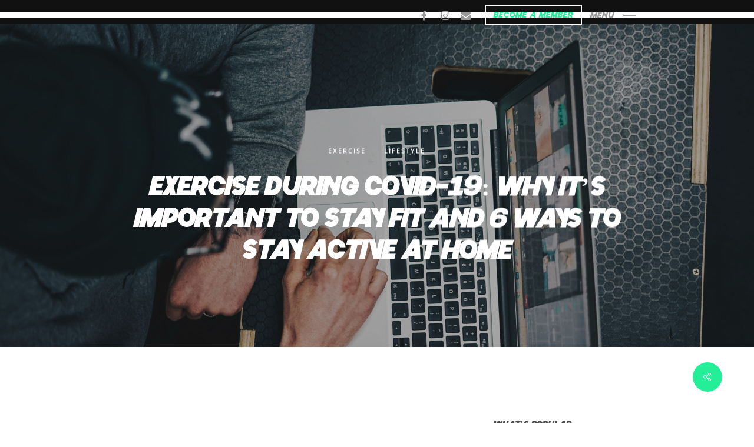

--- FILE ---
content_type: text/html; charset=UTF-8
request_url: https://nuyufitness.uk/2021/03/11/exercise-during-covid-19-why-its-important-to-stay-fit-and-6-ways-to-stay-active-at-home/
body_size: 23974
content:
<!doctype html>
<html lang="en-US" class="no-js">
<head>
	<meta charset="UTF-8">
	<meta name="viewport" content="width=device-width, initial-scale=1, maximum-scale=1, user-scalable=0" /><title>Exercise during COVID-19: why it’s important to stay fit and 6 ways to stay active at home &#8211; NUYU Fitness | Chester, Cheshire, North Wales |</title>
<meta name='robots' content='max-image-preview:large' />
<link rel='dns-prefetch' href='//fonts.googleapis.com' />
<link rel="alternate" type="application/rss+xml" title="NUYU Fitness | Chester, Cheshire, North Wales | &raquo; Feed" href="https://nuyufitness.uk/feed/" />
<link rel="alternate" type="application/rss+xml" title="NUYU Fitness | Chester, Cheshire, North Wales | &raquo; Comments Feed" href="https://nuyufitness.uk/comments/feed/" />
<link rel="alternate" type="application/rss+xml" title="NUYU Fitness | Chester, Cheshire, North Wales | &raquo; Exercise during COVID-19: why it’s important to stay fit and 6 ways to stay active at home Comments Feed" href="https://nuyufitness.uk/2021/03/11/exercise-during-covid-19-why-its-important-to-stay-fit-and-6-ways-to-stay-active-at-home/feed/" />
<link rel="alternate" title="oEmbed (JSON)" type="application/json+oembed" href="https://nuyufitness.uk/wp-json/oembed/1.0/embed?url=https%3A%2F%2Fnuyufitness.uk%2F2021%2F03%2F11%2Fexercise-during-covid-19-why-its-important-to-stay-fit-and-6-ways-to-stay-active-at-home%2F" />
<link rel="alternate" title="oEmbed (XML)" type="text/xml+oembed" href="https://nuyufitness.uk/wp-json/oembed/1.0/embed?url=https%3A%2F%2Fnuyufitness.uk%2F2021%2F03%2F11%2Fexercise-during-covid-19-why-its-important-to-stay-fit-and-6-ways-to-stay-active-at-home%2F&#038;format=xml" />
<style id='wp-img-auto-sizes-contain-inline-css' type='text/css'>
img:is([sizes=auto i],[sizes^="auto," i]){contain-intrinsic-size:3000px 1500px}
/*# sourceURL=wp-img-auto-sizes-contain-inline-css */
</style>
<style id='wp-emoji-styles-inline-css' type='text/css'>

	img.wp-smiley, img.emoji {
		display: inline !important;
		border: none !important;
		box-shadow: none !important;
		height: 1em !important;
		width: 1em !important;
		margin: 0 0.07em !important;
		vertical-align: -0.1em !important;
		background: none !important;
		padding: 0 !important;
	}
/*# sourceURL=wp-emoji-styles-inline-css */
</style>
<style id='wp-block-library-inline-css' type='text/css'>
:root{--wp-block-synced-color:#7a00df;--wp-block-synced-color--rgb:122,0,223;--wp-bound-block-color:var(--wp-block-synced-color);--wp-editor-canvas-background:#ddd;--wp-admin-theme-color:#007cba;--wp-admin-theme-color--rgb:0,124,186;--wp-admin-theme-color-darker-10:#006ba1;--wp-admin-theme-color-darker-10--rgb:0,107,160.5;--wp-admin-theme-color-darker-20:#005a87;--wp-admin-theme-color-darker-20--rgb:0,90,135;--wp-admin-border-width-focus:2px}@media (min-resolution:192dpi){:root{--wp-admin-border-width-focus:1.5px}}.wp-element-button{cursor:pointer}:root .has-very-light-gray-background-color{background-color:#eee}:root .has-very-dark-gray-background-color{background-color:#313131}:root .has-very-light-gray-color{color:#eee}:root .has-very-dark-gray-color{color:#313131}:root .has-vivid-green-cyan-to-vivid-cyan-blue-gradient-background{background:linear-gradient(135deg,#00d084,#0693e3)}:root .has-purple-crush-gradient-background{background:linear-gradient(135deg,#34e2e4,#4721fb 50%,#ab1dfe)}:root .has-hazy-dawn-gradient-background{background:linear-gradient(135deg,#faaca8,#dad0ec)}:root .has-subdued-olive-gradient-background{background:linear-gradient(135deg,#fafae1,#67a671)}:root .has-atomic-cream-gradient-background{background:linear-gradient(135deg,#fdd79a,#004a59)}:root .has-nightshade-gradient-background{background:linear-gradient(135deg,#330968,#31cdcf)}:root .has-midnight-gradient-background{background:linear-gradient(135deg,#020381,#2874fc)}:root{--wp--preset--font-size--normal:16px;--wp--preset--font-size--huge:42px}.has-regular-font-size{font-size:1em}.has-larger-font-size{font-size:2.625em}.has-normal-font-size{font-size:var(--wp--preset--font-size--normal)}.has-huge-font-size{font-size:var(--wp--preset--font-size--huge)}.has-text-align-center{text-align:center}.has-text-align-left{text-align:left}.has-text-align-right{text-align:right}.has-fit-text{white-space:nowrap!important}#end-resizable-editor-section{display:none}.aligncenter{clear:both}.items-justified-left{justify-content:flex-start}.items-justified-center{justify-content:center}.items-justified-right{justify-content:flex-end}.items-justified-space-between{justify-content:space-between}.screen-reader-text{border:0;clip-path:inset(50%);height:1px;margin:-1px;overflow:hidden;padding:0;position:absolute;width:1px;word-wrap:normal!important}.screen-reader-text:focus{background-color:#ddd;clip-path:none;color:#444;display:block;font-size:1em;height:auto;left:5px;line-height:normal;padding:15px 23px 14px;text-decoration:none;top:5px;width:auto;z-index:100000}html :where(.has-border-color){border-style:solid}html :where([style*=border-top-color]){border-top-style:solid}html :where([style*=border-right-color]){border-right-style:solid}html :where([style*=border-bottom-color]){border-bottom-style:solid}html :where([style*=border-left-color]){border-left-style:solid}html :where([style*=border-width]){border-style:solid}html :where([style*=border-top-width]){border-top-style:solid}html :where([style*=border-right-width]){border-right-style:solid}html :where([style*=border-bottom-width]){border-bottom-style:solid}html :where([style*=border-left-width]){border-left-style:solid}html :where(img[class*=wp-image-]){height:auto;max-width:100%}:where(figure){margin:0 0 1em}html :where(.is-position-sticky){--wp-admin--admin-bar--position-offset:var(--wp-admin--admin-bar--height,0px)}@media screen and (max-width:600px){html :where(.is-position-sticky){--wp-admin--admin-bar--position-offset:0px}}

/*# sourceURL=wp-block-library-inline-css */
</style><style id='global-styles-inline-css' type='text/css'>
:root{--wp--preset--aspect-ratio--square: 1;--wp--preset--aspect-ratio--4-3: 4/3;--wp--preset--aspect-ratio--3-4: 3/4;--wp--preset--aspect-ratio--3-2: 3/2;--wp--preset--aspect-ratio--2-3: 2/3;--wp--preset--aspect-ratio--16-9: 16/9;--wp--preset--aspect-ratio--9-16: 9/16;--wp--preset--color--black: #000000;--wp--preset--color--cyan-bluish-gray: #abb8c3;--wp--preset--color--white: #ffffff;--wp--preset--color--pale-pink: #f78da7;--wp--preset--color--vivid-red: #cf2e2e;--wp--preset--color--luminous-vivid-orange: #ff6900;--wp--preset--color--luminous-vivid-amber: #fcb900;--wp--preset--color--light-green-cyan: #7bdcb5;--wp--preset--color--vivid-green-cyan: #00d084;--wp--preset--color--pale-cyan-blue: #8ed1fc;--wp--preset--color--vivid-cyan-blue: #0693e3;--wp--preset--color--vivid-purple: #9b51e0;--wp--preset--gradient--vivid-cyan-blue-to-vivid-purple: linear-gradient(135deg,rgb(6,147,227) 0%,rgb(155,81,224) 100%);--wp--preset--gradient--light-green-cyan-to-vivid-green-cyan: linear-gradient(135deg,rgb(122,220,180) 0%,rgb(0,208,130) 100%);--wp--preset--gradient--luminous-vivid-amber-to-luminous-vivid-orange: linear-gradient(135deg,rgb(252,185,0) 0%,rgb(255,105,0) 100%);--wp--preset--gradient--luminous-vivid-orange-to-vivid-red: linear-gradient(135deg,rgb(255,105,0) 0%,rgb(207,46,46) 100%);--wp--preset--gradient--very-light-gray-to-cyan-bluish-gray: linear-gradient(135deg,rgb(238,238,238) 0%,rgb(169,184,195) 100%);--wp--preset--gradient--cool-to-warm-spectrum: linear-gradient(135deg,rgb(74,234,220) 0%,rgb(151,120,209) 20%,rgb(207,42,186) 40%,rgb(238,44,130) 60%,rgb(251,105,98) 80%,rgb(254,248,76) 100%);--wp--preset--gradient--blush-light-purple: linear-gradient(135deg,rgb(255,206,236) 0%,rgb(152,150,240) 100%);--wp--preset--gradient--blush-bordeaux: linear-gradient(135deg,rgb(254,205,165) 0%,rgb(254,45,45) 50%,rgb(107,0,62) 100%);--wp--preset--gradient--luminous-dusk: linear-gradient(135deg,rgb(255,203,112) 0%,rgb(199,81,192) 50%,rgb(65,88,208) 100%);--wp--preset--gradient--pale-ocean: linear-gradient(135deg,rgb(255,245,203) 0%,rgb(182,227,212) 50%,rgb(51,167,181) 100%);--wp--preset--gradient--electric-grass: linear-gradient(135deg,rgb(202,248,128) 0%,rgb(113,206,126) 100%);--wp--preset--gradient--midnight: linear-gradient(135deg,rgb(2,3,129) 0%,rgb(40,116,252) 100%);--wp--preset--font-size--small: 13px;--wp--preset--font-size--medium: 20px;--wp--preset--font-size--large: 36px;--wp--preset--font-size--x-large: 42px;--wp--preset--font-family--nuyu-21: nuyu21;--wp--preset--spacing--20: 0.44rem;--wp--preset--spacing--30: 0.67rem;--wp--preset--spacing--40: 1rem;--wp--preset--spacing--50: 1.5rem;--wp--preset--spacing--60: 2.25rem;--wp--preset--spacing--70: 3.38rem;--wp--preset--spacing--80: 5.06rem;--wp--preset--shadow--natural: 6px 6px 9px rgba(0, 0, 0, 0.2);--wp--preset--shadow--deep: 12px 12px 50px rgba(0, 0, 0, 0.4);--wp--preset--shadow--sharp: 6px 6px 0px rgba(0, 0, 0, 0.2);--wp--preset--shadow--outlined: 6px 6px 0px -3px rgb(255, 255, 255), 6px 6px rgb(0, 0, 0);--wp--preset--shadow--crisp: 6px 6px 0px rgb(0, 0, 0);}:root { --wp--style--global--content-size: 1300px;--wp--style--global--wide-size: 1300px; }:where(body) { margin: 0; }.wp-site-blocks > .alignleft { float: left; margin-right: 2em; }.wp-site-blocks > .alignright { float: right; margin-left: 2em; }.wp-site-blocks > .aligncenter { justify-content: center; margin-left: auto; margin-right: auto; }:where(.is-layout-flex){gap: 0.5em;}:where(.is-layout-grid){gap: 0.5em;}.is-layout-flow > .alignleft{float: left;margin-inline-start: 0;margin-inline-end: 2em;}.is-layout-flow > .alignright{float: right;margin-inline-start: 2em;margin-inline-end: 0;}.is-layout-flow > .aligncenter{margin-left: auto !important;margin-right: auto !important;}.is-layout-constrained > .alignleft{float: left;margin-inline-start: 0;margin-inline-end: 2em;}.is-layout-constrained > .alignright{float: right;margin-inline-start: 2em;margin-inline-end: 0;}.is-layout-constrained > .aligncenter{margin-left: auto !important;margin-right: auto !important;}.is-layout-constrained > :where(:not(.alignleft):not(.alignright):not(.alignfull)){max-width: var(--wp--style--global--content-size);margin-left: auto !important;margin-right: auto !important;}.is-layout-constrained > .alignwide{max-width: var(--wp--style--global--wide-size);}body .is-layout-flex{display: flex;}.is-layout-flex{flex-wrap: wrap;align-items: center;}.is-layout-flex > :is(*, div){margin: 0;}body .is-layout-grid{display: grid;}.is-layout-grid > :is(*, div){margin: 0;}body{padding-top: 0px;padding-right: 0px;padding-bottom: 0px;padding-left: 0px;}:root :where(.wp-element-button, .wp-block-button__link){background-color: #32373c;border-width: 0;color: #fff;font-family: inherit;font-size: inherit;font-style: inherit;font-weight: inherit;letter-spacing: inherit;line-height: inherit;padding-top: calc(0.667em + 2px);padding-right: calc(1.333em + 2px);padding-bottom: calc(0.667em + 2px);padding-left: calc(1.333em + 2px);text-decoration: none;text-transform: inherit;}.has-black-color{color: var(--wp--preset--color--black) !important;}.has-cyan-bluish-gray-color{color: var(--wp--preset--color--cyan-bluish-gray) !important;}.has-white-color{color: var(--wp--preset--color--white) !important;}.has-pale-pink-color{color: var(--wp--preset--color--pale-pink) !important;}.has-vivid-red-color{color: var(--wp--preset--color--vivid-red) !important;}.has-luminous-vivid-orange-color{color: var(--wp--preset--color--luminous-vivid-orange) !important;}.has-luminous-vivid-amber-color{color: var(--wp--preset--color--luminous-vivid-amber) !important;}.has-light-green-cyan-color{color: var(--wp--preset--color--light-green-cyan) !important;}.has-vivid-green-cyan-color{color: var(--wp--preset--color--vivid-green-cyan) !important;}.has-pale-cyan-blue-color{color: var(--wp--preset--color--pale-cyan-blue) !important;}.has-vivid-cyan-blue-color{color: var(--wp--preset--color--vivid-cyan-blue) !important;}.has-vivid-purple-color{color: var(--wp--preset--color--vivid-purple) !important;}.has-black-background-color{background-color: var(--wp--preset--color--black) !important;}.has-cyan-bluish-gray-background-color{background-color: var(--wp--preset--color--cyan-bluish-gray) !important;}.has-white-background-color{background-color: var(--wp--preset--color--white) !important;}.has-pale-pink-background-color{background-color: var(--wp--preset--color--pale-pink) !important;}.has-vivid-red-background-color{background-color: var(--wp--preset--color--vivid-red) !important;}.has-luminous-vivid-orange-background-color{background-color: var(--wp--preset--color--luminous-vivid-orange) !important;}.has-luminous-vivid-amber-background-color{background-color: var(--wp--preset--color--luminous-vivid-amber) !important;}.has-light-green-cyan-background-color{background-color: var(--wp--preset--color--light-green-cyan) !important;}.has-vivid-green-cyan-background-color{background-color: var(--wp--preset--color--vivid-green-cyan) !important;}.has-pale-cyan-blue-background-color{background-color: var(--wp--preset--color--pale-cyan-blue) !important;}.has-vivid-cyan-blue-background-color{background-color: var(--wp--preset--color--vivid-cyan-blue) !important;}.has-vivid-purple-background-color{background-color: var(--wp--preset--color--vivid-purple) !important;}.has-black-border-color{border-color: var(--wp--preset--color--black) !important;}.has-cyan-bluish-gray-border-color{border-color: var(--wp--preset--color--cyan-bluish-gray) !important;}.has-white-border-color{border-color: var(--wp--preset--color--white) !important;}.has-pale-pink-border-color{border-color: var(--wp--preset--color--pale-pink) !important;}.has-vivid-red-border-color{border-color: var(--wp--preset--color--vivid-red) !important;}.has-luminous-vivid-orange-border-color{border-color: var(--wp--preset--color--luminous-vivid-orange) !important;}.has-luminous-vivid-amber-border-color{border-color: var(--wp--preset--color--luminous-vivid-amber) !important;}.has-light-green-cyan-border-color{border-color: var(--wp--preset--color--light-green-cyan) !important;}.has-vivid-green-cyan-border-color{border-color: var(--wp--preset--color--vivid-green-cyan) !important;}.has-pale-cyan-blue-border-color{border-color: var(--wp--preset--color--pale-cyan-blue) !important;}.has-vivid-cyan-blue-border-color{border-color: var(--wp--preset--color--vivid-cyan-blue) !important;}.has-vivid-purple-border-color{border-color: var(--wp--preset--color--vivid-purple) !important;}.has-vivid-cyan-blue-to-vivid-purple-gradient-background{background: var(--wp--preset--gradient--vivid-cyan-blue-to-vivid-purple) !important;}.has-light-green-cyan-to-vivid-green-cyan-gradient-background{background: var(--wp--preset--gradient--light-green-cyan-to-vivid-green-cyan) !important;}.has-luminous-vivid-amber-to-luminous-vivid-orange-gradient-background{background: var(--wp--preset--gradient--luminous-vivid-amber-to-luminous-vivid-orange) !important;}.has-luminous-vivid-orange-to-vivid-red-gradient-background{background: var(--wp--preset--gradient--luminous-vivid-orange-to-vivid-red) !important;}.has-very-light-gray-to-cyan-bluish-gray-gradient-background{background: var(--wp--preset--gradient--very-light-gray-to-cyan-bluish-gray) !important;}.has-cool-to-warm-spectrum-gradient-background{background: var(--wp--preset--gradient--cool-to-warm-spectrum) !important;}.has-blush-light-purple-gradient-background{background: var(--wp--preset--gradient--blush-light-purple) !important;}.has-blush-bordeaux-gradient-background{background: var(--wp--preset--gradient--blush-bordeaux) !important;}.has-luminous-dusk-gradient-background{background: var(--wp--preset--gradient--luminous-dusk) !important;}.has-pale-ocean-gradient-background{background: var(--wp--preset--gradient--pale-ocean) !important;}.has-electric-grass-gradient-background{background: var(--wp--preset--gradient--electric-grass) !important;}.has-midnight-gradient-background{background: var(--wp--preset--gradient--midnight) !important;}.has-small-font-size{font-size: var(--wp--preset--font-size--small) !important;}.has-medium-font-size{font-size: var(--wp--preset--font-size--medium) !important;}.has-large-font-size{font-size: var(--wp--preset--font-size--large) !important;}.has-x-large-font-size{font-size: var(--wp--preset--font-size--x-large) !important;}.has-nuyu-21-font-family{font-family: var(--wp--preset--font-family--nuyu-21) !important;}
/*# sourceURL=global-styles-inline-css */
</style>

<link rel='stylesheet' id='contact-form-7-css' href='https://usercontent.one/wp/nuyufitness.uk/wp-content/plugins/contact-form-7/includes/css/styles.css?ver=6.1.1' type='text/css' media='all' />
<link rel='stylesheet' id='salient-social-css' href='https://usercontent.one/wp/nuyufitness.uk/wp-content/plugins/salient-social/css/style.css?ver=1.2.5' type='text/css' media='all' />
<style id='salient-social-inline-css' type='text/css'>

  .sharing-default-minimal .nectar-love.loved,
  body .nectar-social[data-color-override="override"].fixed > a:before, 
  body .nectar-social[data-color-override="override"].fixed .nectar-social-inner a,
  .sharing-default-minimal .nectar-social[data-color-override="override"] .nectar-social-inner a:hover,
  .nectar-social.vertical[data-color-override="override"] .nectar-social-inner a:hover {
    background-color: #25ee98;
  }
  .nectar-social.hover .nectar-love.loved,
  .nectar-social.hover > .nectar-love-button a:hover,
  .nectar-social[data-color-override="override"].hover > div a:hover,
  #single-below-header .nectar-social[data-color-override="override"].hover > div a:hover,
  .nectar-social[data-color-override="override"].hover .share-btn:hover,
  .sharing-default-minimal .nectar-social[data-color-override="override"] .nectar-social-inner a {
    border-color: #25ee98;
  }
  #single-below-header .nectar-social.hover .nectar-love.loved i,
  #single-below-header .nectar-social.hover[data-color-override="override"] a:hover,
  #single-below-header .nectar-social.hover[data-color-override="override"] a:hover i,
  #single-below-header .nectar-social.hover .nectar-love-button a:hover i,
  .nectar-love:hover i,
  .hover .nectar-love:hover .total_loves,
  .nectar-love.loved i,
  .nectar-social.hover .nectar-love.loved .total_loves,
  .nectar-social.hover .share-btn:hover, 
  .nectar-social[data-color-override="override"].hover .nectar-social-inner a:hover,
  .nectar-social[data-color-override="override"].hover > div:hover span,
  .sharing-default-minimal .nectar-social[data-color-override="override"] .nectar-social-inner a:not(:hover) i,
  .sharing-default-minimal .nectar-social[data-color-override="override"] .nectar-social-inner a:not(:hover) {
    color: #25ee98;
  }
/*# sourceURL=salient-social-inline-css */
</style>
<link rel='stylesheet' id='uaf_client_css-css' href='https://usercontent.one/wp/nuyufitness.uk/wp-content/uploads/useanyfont/uaf.css?ver=1746632668' type='text/css' media='all' />
<link rel='stylesheet' id='font-awesome-css' href='https://usercontent.one/wp/nuyufitness.uk/wp-content/themes/salient/css/font-awesome-legacy.min.css?ver=4.7.1' type='text/css' media='all' />
<link rel='stylesheet' id='salient-grid-system-css' href='https://usercontent.one/wp/nuyufitness.uk/wp-content/themes/salient/css/build/grid-system.css?ver=17.0.7' type='text/css' media='all' />
<link rel='stylesheet' id='main-styles-css' href='https://usercontent.one/wp/nuyufitness.uk/wp-content/themes/salient/css/build/style.css?ver=17.0.7' type='text/css' media='all' />
<style id='main-styles-inline-css' type='text/css'>

		@font-face{
		     font-family:'Open Sans';
		     src:url('https://usercontent.one/wp/nuyufitness.uk/wp-content/themes/salient/css/fonts/OpenSans-Light.woff') format('woff');
		     font-weight:300;
		     font-style:normal; 
		}
		 @font-face{
		     font-family:'Open Sans';
		     src:url('https://usercontent.one/wp/nuyufitness.uk/wp-content/themes/salient/css/fonts/OpenSans-Regular.woff') format('woff');
		     font-weight:400;
		     font-style:normal; 
		}
		 @font-face{
		     font-family:'Open Sans';
		     src:url('https://usercontent.one/wp/nuyufitness.uk/wp-content/themes/salient/css/fonts/OpenSans-SemiBold.woff') format('woff');
		     font-weight:600;
		     font-style:normal; 
		}
		 @font-face{
		     font-family:'Open Sans';
		     src:url('https://usercontent.one/wp/nuyufitness.uk/wp-content/themes/salient/css/fonts/OpenSans-Bold.woff') format('woff');
		     font-weight:700;
		     font-style:normal; 
		}
/*# sourceURL=main-styles-inline-css */
</style>
<link rel='stylesheet' id='nectar-header-layout-centered-menu-css' href='https://usercontent.one/wp/nuyufitness.uk/wp-content/themes/salient/css/build/header/header-layout-centered-menu.css?ver=17.0.7' type='text/css' media='all' />
<link rel='stylesheet' id='nectar-single-styles-css' href='https://usercontent.one/wp/nuyufitness.uk/wp-content/themes/salient/css/build/single.css?ver=17.0.7' type='text/css' media='all' />
<link rel='stylesheet' id='nectar-element-recent-posts-css' href='https://usercontent.one/wp/nuyufitness.uk/wp-content/themes/salient/css/build/elements/element-recent-posts.css?ver=17.0.7' type='text/css' media='all' />
<link rel='stylesheet' id='nectar-cf7-css' href='https://usercontent.one/wp/nuyufitness.uk/wp-content/themes/salient/css/build/third-party/cf7.css?ver=17.0.7' type='text/css' media='all' />
<link rel='stylesheet' id='responsive-css' href='https://usercontent.one/wp/nuyufitness.uk/wp-content/themes/salient/css/build/responsive.css?ver=17.0.7' type='text/css' media='all' />
<link rel='stylesheet' id='skin-material-css' href='https://usercontent.one/wp/nuyufitness.uk/wp-content/themes/salient/css/build/skin-material.css?ver=17.0.7' type='text/css' media='all' />
<link rel='stylesheet' id='salient-wp-menu-dynamic-css' href='https://usercontent.one/wp/nuyufitness.uk/wp-content/uploads/salient/menu-dynamic.css?ver=83207' type='text/css' media='all' />
<link rel='stylesheet' id='nectar-widget-posts-css' href='https://usercontent.one/wp/nuyufitness.uk/wp-content/themes/salient/css/build/elements/widget-nectar-posts.css?ver=17.0.7' type='text/css' media='all' />
<link rel='stylesheet' id='dynamic-css-css' href='https://usercontent.one/wp/nuyufitness.uk/wp-content/themes/salient/css/salient-dynamic-styles.css?ver=43900' type='text/css' media='all' />
<style id='dynamic-css-inline-css' type='text/css'>
#page-header-bg[data-post-hs="default_minimal"] .inner-wrap{text-align:center}#page-header-bg[data-post-hs="default_minimal"] .inner-wrap >a,.material #page-header-bg.fullscreen-header .inner-wrap >a{color:#fff;font-weight:600;border:var(--nectar-border-thickness) solid rgba(255,255,255,0.4);padding:4px 10px;margin:5px 6px 0 5px;display:inline-block;transition:all 0.2s ease;-webkit-transition:all 0.2s ease;font-size:14px;line-height:18px}body.material #page-header-bg.fullscreen-header .inner-wrap >a{margin-bottom:15px;}body.material #page-header-bg.fullscreen-header .inner-wrap >a{border:none;padding:6px 10px}body[data-button-style^="rounded"] #page-header-bg[data-post-hs="default_minimal"] .inner-wrap >a,body[data-button-style^="rounded"].material #page-header-bg.fullscreen-header .inner-wrap >a{border-radius:100px}body.single [data-post-hs="default_minimal"] #single-below-header span,body.single .heading-title[data-header-style="default_minimal"] #single-below-header span{line-height:14px;}#page-header-bg[data-post-hs="default_minimal"] #single-below-header{text-align:center;position:relative;z-index:100}#page-header-bg[data-post-hs="default_minimal"] #single-below-header span{float:none;display:inline-block}#page-header-bg[data-post-hs="default_minimal"] .inner-wrap >a:hover,#page-header-bg[data-post-hs="default_minimal"] .inner-wrap >a:focus{border-color:transparent}#page-header-bg.fullscreen-header .avatar,#page-header-bg[data-post-hs="default_minimal"] .avatar{border-radius:100%}#page-header-bg.fullscreen-header .meta-author span,#page-header-bg[data-post-hs="default_minimal"] .meta-author span{display:block}#page-header-bg.fullscreen-header .meta-author img{margin-bottom:0;height:50px;width:auto}#page-header-bg[data-post-hs="default_minimal"] .meta-author img{margin-bottom:0;height:40px;width:auto}#page-header-bg[data-post-hs="default_minimal"] .author-section{position:absolute;bottom:30px}#page-header-bg.fullscreen-header .meta-author,#page-header-bg[data-post-hs="default_minimal"] .meta-author{font-size:18px}#page-header-bg.fullscreen-header .author-section .meta-date,#page-header-bg[data-post-hs="default_minimal"] .author-section .meta-date{font-size:12px;color:rgba(255,255,255,0.8)}#page-header-bg.fullscreen-header .author-section .meta-date i{font-size:12px}#page-header-bg[data-post-hs="default_minimal"] .author-section .meta-date i{font-size:11px;line-height:14px}#page-header-bg[data-post-hs="default_minimal"] .author-section .avatar-post-info{position:relative;top:-5px}#page-header-bg.fullscreen-header .author-section a,#page-header-bg[data-post-hs="default_minimal"] .author-section a{display:block;margin-bottom:-2px}#page-header-bg[data-post-hs="default_minimal"] .author-section a{font-size:14px;line-height:14px}#page-header-bg.fullscreen-header .author-section a:hover,#page-header-bg[data-post-hs="default_minimal"] .author-section a:hover{color:rgba(255,255,255,0.85)!important}#page-header-bg.fullscreen-header .author-section,#page-header-bg[data-post-hs="default_minimal"] .author-section{width:100%;z-index:10;text-align:center}#page-header-bg.fullscreen-header .author-section{margin-top:25px;}#page-header-bg.fullscreen-header .author-section span,#page-header-bg[data-post-hs="default_minimal"] .author-section span{padding-left:0;line-height:20px;font-size:20px}#page-header-bg.fullscreen-header .author-section .avatar-post-info,#page-header-bg[data-post-hs="default_minimal"] .author-section .avatar-post-info{margin-left:10px}#page-header-bg.fullscreen-header .author-section .avatar-post-info,#page-header-bg.fullscreen-header .author-section .meta-author,#page-header-bg[data-post-hs="default_minimal"] .author-section .avatar-post-info,#page-header-bg[data-post-hs="default_minimal"] .author-section .meta-author{text-align:left;display:inline-block;top:9px}@media only screen and (min-width :690px) and (max-width :999px){body.single-post #page-header-bg[data-post-hs="default_minimal"]{padding-top:10%;padding-bottom:10%;}}@media only screen and (max-width :690px){#ajax-content-wrap #page-header-bg[data-post-hs="default_minimal"] #single-below-header span:not(.rich-snippet-hidden),#ajax-content-wrap .row.heading-title[data-header-style="default_minimal"] .col.section-title span.meta-category{display:inline-block;}.container-wrap[data-remove-post-comment-number="0"][data-remove-post-author="0"][data-remove-post-date="0"] .heading-title[data-header-style="default_minimal"] #single-below-header > span,#page-header-bg[data-post-hs="default_minimal"] .span_6[data-remove-post-comment-number="0"][data-remove-post-author="0"][data-remove-post-date="0"] #single-below-header > span{padding:0 8px;}.container-wrap[data-remove-post-comment-number="0"][data-remove-post-author="0"][data-remove-post-date="0"] .heading-title[data-header-style="default_minimal"] #single-below-header span,#page-header-bg[data-post-hs="default_minimal"] .span_6[data-remove-post-comment-number="0"][data-remove-post-author="0"][data-remove-post-date="0"] #single-below-header span{font-size:13px;line-height:10px;}.material #page-header-bg.fullscreen-header .author-section{margin-top:5px;}#page-header-bg.fullscreen-header .author-section{bottom:20px;}#page-header-bg.fullscreen-header .author-section .meta-date:not(.updated){margin-top:-4px;display:block;}#page-header-bg.fullscreen-header .author-section .avatar-post-info{margin:10px 0 0 0;}}#page-header-bg h1,#page-header-bg .subheader,.nectar-box-roll .overlaid-content h1,.nectar-box-roll .overlaid-content .subheader,#page-header-bg #portfolio-nav a i,body .section-title #portfolio-nav a:hover i,.page-header-no-bg h1,.page-header-no-bg span,#page-header-bg #portfolio-nav a i,#page-header-bg span,#page-header-bg #single-below-header a:hover,#page-header-bg #single-below-header a:focus,#page-header-bg.fullscreen-header .author-section a{color:#ffffff!important;}body #page-header-bg .pinterest-share i,body #page-header-bg .facebook-share i,body #page-header-bg .linkedin-share i,body #page-header-bg .twitter-share i,body #page-header-bg .google-plus-share i,body #page-header-bg .icon-salient-heart,body #page-header-bg .icon-salient-heart-2{color:#ffffff;}#page-header-bg[data-post-hs="default_minimal"] .inner-wrap > a:not(:hover){color:#ffffff;border-color:rgba(255,255,255,0.4);}.single #page-header-bg #single-below-header > span{border-color:rgba(255,255,255,0.4);}body .section-title #portfolio-nav a:hover i{opacity:0.75;}.single #page-header-bg .blog-title #single-meta .nectar-social.hover > div a,.single #page-header-bg .blog-title #single-meta > div a,.single #page-header-bg .blog-title #single-meta ul .n-shortcode a,#page-header-bg .blog-title #single-meta .nectar-social.hover .share-btn{border-color:rgba(255,255,255,0.4);}.single #page-header-bg .blog-title #single-meta .nectar-social.hover > div a:hover,#page-header-bg .blog-title #single-meta .nectar-social.hover .share-btn:hover,.single #page-header-bg .blog-title #single-meta div > a:hover,.single #page-header-bg .blog-title #single-meta ul .n-shortcode a:hover,.single #page-header-bg .blog-title #single-meta ul li:not(.meta-share-count):hover > a{border-color:rgba(255,255,255,1);}.single #page-header-bg #single-meta div span,.single #page-header-bg #single-meta > div a,.single #page-header-bg #single-meta > div i{color:#ffffff!important;}.single #page-header-bg #single-meta ul .meta-share-count .nectar-social a i{color:rgba(255,255,255,0.7)!important;}.single #page-header-bg #single-meta ul .meta-share-count .nectar-social a:hover i{color:rgba(255,255,255,1)!important;}:root{--nectar-body-border-size:20px;}@media only screen and (min-width:1000px){.page-submenu > .full-width-section,.page-submenu .full-width-content,.full-width-content.blog-fullwidth-wrap,.wpb_row.full-width-content,body .full-width-section .row-bg-wrap,body .full-width-section > .nectar-shape-divider-wrap,body .full-width-section > .video-color-overlay,body[data-aie="zoom-out"] .first-section .row-bg-wrap,body[data-aie="long-zoom-out"] .first-section .row-bg-wrap,body[data-aie="zoom-out"] .top-level.full-width-section .row-bg-wrap,body[data-aie="long-zoom-out"] .top-level.full-width-section .row-bg-wrap,body .full-width-section.parallax_section .row-bg-wrap{margin-left:calc(-50vw + calc( var( --nectar-body-border-size ) * 2 ));margin-left:calc(-50vw + var(--scroll-bar-w)/2 + calc( var( --nectar-body-border-size ) * 2 ));left:calc(50% - var(--nectar-body-border-size));width:calc(100vw - calc( var( --nectar-body-border-size ) * 2 ));width:calc(100vw - var(--scroll-bar-w) - calc( var( --nectar-body-border-size ) * 2 ));}.container-wrap{padding-right:var( --nectar-body-border-size );padding-left:var( --nectar-body-border-size );padding-bottom:var( --nectar-body-border-size );}body{padding-bottom:var( --nectar-body-border-size );}#footer-outer[data-full-width="1"]{padding-right:var( --nectar-body-border-size );padding-left:var( --nectar-body-border-size );}body[data-footer-reveal="1"] #footer-outer{bottom:var( --nectar-body-border-size );}#slide-out-widget-area.fullscreen .bottom-text[data-has-desktop-social="false"],#slide-out-widget-area.fullscreen-alt .bottom-text[data-has-desktop-social="false"]{bottom:calc(var( --nectar-body-border-size ) + 28px);}#header-outer{box-shadow:none;-webkit-box-shadow:none;}.slide-out-hover-icon-effect.small,.slide-out-hover-icon-effect:not(.small){margin-top:var( --nectar-body-border-size );margin-right:var( --nectar-body-border-size );}#slide-out-widget-area-bg.fullscreen-alt{padding:var( --nectar-body-border-size );}#slide-out-widget-area.slide-out-from-right-hover{margin-right:var( --nectar-body-border-size );}.orbit-wrapper div.slider-nav span.left,.swiper-container .slider-prev{margin-left:var( --nectar-body-border-size );}.orbit-wrapper div.slider-nav span.right,.swiper-container .slider-next{margin-right:var( --nectar-body-border-size );}.admin-bar #slide-out-widget-area-bg.fullscreen-alt{padding-top:calc(var( --nectar-body-border-size ) + 32px);}body #header-outer,[data-hhun="1"] #header-outer.detached:not(.scrolling),#slide-out-widget-area.fullscreen .bottom-text{margin-top:var( --nectar-body-border-size );padding-right:var( --nectar-body-border-size );padding-left:var( --nectar-body-border-size );}#nectar_fullscreen_rows{margin-top:var( --nectar-body-border-size );}#slide-out-widget-area.fullscreen .off-canvas-social-links{padding-right:var( --nectar-body-border-size );}#slide-out-widget-area.fullscreen .off-canvas-social-links,#slide-out-widget-area.fullscreen .bottom-text{padding-bottom:var( --nectar-body-border-size );}body[data-button-style] .section-down-arrow,.scroll-down-wrap.no-border .section-down-arrow,[data-full-width="true"][data-fullscreen="true"] .swiper-wrapper .slider-down-arrow{bottom:calc(16px + var( --nectar-body-border-size ));}.ascend #search-outer #search #close,#page-header-bg .pagination-navigation{margin-right:var( --nectar-body-border-size );}#to-top{right:calc(var( --nectar-body-border-size ) + 17px);margin-bottom:var( --nectar-body-border-size );}body[data-header-color="light"] #header-outer:not(.transparent) .sf-menu > li > ul{border-top:none;}.nectar-social.fixed{margin-bottom:var( --nectar-body-border-size );margin-right:var( --nectar-body-border-size );}.page-submenu.stuck{padding-left:var( --nectar-body-border-size );padding-right:var( --nectar-body-border-size );}#fp-nav{padding-right:var( --nectar-body-border-size );}:root{--nectar-body-border-color:#111111;}.body-border-left{background-color:#111111;width:var( --nectar-body-border-size );}.body-border-right{background-color:#111111;width:var( --nectar-body-border-size );}.body-border-bottom{background-color:#111111;height:var( --nectar-body-border-size );}.body-border-top{background-color:#111111;height:var( --nectar-body-border-size );}}@media only screen and (min-width:1000px){#header-outer.small-nav:not(.transparent),#header-outer[data-header-resize="0"]:not([data-using-secondary="1"]).scrolled-down:not(.transparent),#header-outer[data-header-resize="0"]:not([data-using-secondary="1"]).fixed-menu:not(.transparent),#header-outer.detached,body.ascend #search-outer.small-nav,body[data-slide-out-widget-area-style="slide-out-from-right-hover"] #header-outer:not([data-using-secondary="1"]):not(.transparent),body[data-slide-out-widget-area-style="fullscreen-alt"] #header-outer:not([data-using-secondary="1"]).scrolled-down,body[data-slide-out-widget-area-style="fullscreen-alt"] #header-outer:not([data-using-secondary="1"]).transparent.side-widget-open{margin-top:0;z-index:100000;}body[data-hhun="1"] #header-outer.detached{z-index:100000!important;}body.ascend[data-slide-out-widget-area="true"] #header-outer[data-full-width="true"] .cart-menu-wrap,body.ascend[data-slide-out-widget-area="false"] #header-outer[data-full-width="true"][data-cart="true"] .cart-menu-wrap{transition:right 0.3s cubic-bezier(0.215,0.61,0.355,1);-webkit-transition:all 0.3s cubic-bezier(0.215,0.61,0.355,1);}#header-outer[data-full-width="true"][data-transparent-header="true"][data-header-resize="0"].scrolled-down:not(.transparent) .container,body[data-slide-out-widget-area-style="fullscreen-alt"] #header-outer[data-full-width="true"].scrolled-down .container,body[data-slide-out-widget-area-style="fullscreen-alt"] #header-outer[data-full-width="true"].transparent.side-widget-open .container{padding-left:0!important;padding-right:0!important;}@media only screen and (min-width:1000px){.material #header-outer[data-full-width="true"][data-transparent-header="true"][data-header-resize="0"].scrolled-down:not(.transparent) #search-outer .container{padding:0 90px!important;}}body[data-header-search="false"][data-slide-out-widget-area="false"].ascend #header-outer[data-full-width="true"][data-cart="true"]:not(.transparent) header > .container{padding-right:28px!important;}}@media only screen and (min-width:1000px){body div.portfolio-items[data-gutter*="px"][data-col-num="elastic"]{padding:0!important;}}#header-outer[data-full-width="true"][data-header-resize="0"].transparent{transition:transform 0.7s cubic-bezier(0.645,0.045,0.355,1),background-color 0.3s cubic-bezier(0.215,0.61,0.355,1),margin 0.3s cubic-bezier(0.215,0.61,0.355,1)!important;-webkit-transition:-webkit-transform 0.7s cubic-bezier(0.645,0.045,0.355,1),background-color 0.3s cubic-bezier(0.215,0.61,0.355,1),margin 0.3s cubic-bezier(0.215,0.61,0.355,1)!important;}body #header-outer[data-transparent-header="true"][data-header-resize="0"]{-webkit-transition:-webkit-transform 0.7s cubic-bezier(0.645,0.045,0.355,1),background-color 0.3s cubic-bezier(0.215,0.61,0.355,1),box-shadow 0.40s ease,margin 0.3s cubic-bezier(0.215,0.61,0.355,1)!important;transition:transform 0.7s cubic-bezier(0.645,0.045,0.355,1),background-color 0.3s cubic-bezier(0.215,0.61,0.355,1),box-shadow 0.40s ease,margin 0.3s cubic-bezier(0.215,0.61,0.355,1)!important;}#header-outer[data-full-width="true"][data-header-resize="0"] header > .container{transition:padding 0.35s cubic-bezier(0.215,0.61,0.355,1);-webkit-transition:padding 0.35s cubic-bezier(0.215,0.61,0.355,1);}.no-rgba #header-space{display:none;}@media only screen and (max-width:999px){body #header-space[data-header-mobile-fixed="1"]{display:none;}#header-outer[data-mobile-fixed="false"]{position:absolute;}}@media only screen and (max-width:999px){body:not(.nectar-no-flex-height) #header-space[data-secondary-header-display="full"]:not([data-header-mobile-fixed="false"]){display:block!important;margin-bottom:-48px;}#header-space[data-secondary-header-display="full"][data-header-mobile-fixed="false"]{display:none;}}@media only screen and (min-width:1000px){#header-space{display:none;}.nectar-slider-wrap.first-section,.parallax_slider_outer.first-section,.full-width-content.first-section,.parallax_slider_outer.first-section .swiper-slide .content,.nectar-slider-wrap.first-section .swiper-slide .content,#page-header-bg,.nder-page-header,#page-header-wrap,.full-width-section.first-section{margin-top:0!important;}body #page-header-bg,body #page-header-wrap{height:80px;}body #search-outer{z-index:100000;}}@media only screen and (min-width:1000px){#page-header-wrap.fullscreen-header,#page-header-wrap.fullscreen-header #page-header-bg,html:not(.nectar-box-roll-loaded) .nectar-box-roll > #page-header-bg.fullscreen-header,.nectar_fullscreen_zoom_recent_projects,#nectar_fullscreen_rows:not(.afterLoaded) > div{height:100vh;}.wpb_row.vc_row-o-full-height.top-level,.wpb_row.vc_row-o-full-height.top-level > .col.span_12{min-height:100vh;}#page-header-bg[data-alignment-v="middle"] .span_6 .inner-wrap,#page-header-bg[data-alignment-v="top"] .span_6 .inner-wrap,.blog-archive-header.color-bg .container{padding-top:80px;}#page-header-wrap.container #page-header-bg .span_6 .inner-wrap{padding-top:0;}.nectar-slider-wrap[data-fullscreen="true"]:not(.loaded),.nectar-slider-wrap[data-fullscreen="true"]:not(.loaded) .swiper-container{height:calc(100vh + 2px)!important;}.admin-bar .nectar-slider-wrap[data-fullscreen="true"]:not(.loaded),.admin-bar .nectar-slider-wrap[data-fullscreen="true"]:not(.loaded) .swiper-container{height:calc(100vh - 30px)!important;}}@media only screen and (max-width:999px){#page-header-bg[data-alignment-v="middle"]:not(.fullscreen-header) .span_6 .inner-wrap,#page-header-bg[data-alignment-v="top"] .span_6 .inner-wrap,.blog-archive-header.color-bg .container{padding-top:32px;}.vc_row.top-level.full-width-section:not(.full-width-ns) > .span_12,#page-header-bg[data-alignment-v="bottom"] .span_6 .inner-wrap{padding-top:22px;}}@media only screen and (max-width:690px){.vc_row.top-level.full-width-section:not(.full-width-ns) > .span_12{padding-top:32px;}.vc_row.top-level.full-width-content .nectar-recent-posts-single_featured .recent-post-container > .inner-wrap{padding-top:22px;}}@media only screen and (max-width:999px){.full-width-ns .nectar-slider-wrap .swiper-slide[data-y-pos="middle"] .content,.full-width-ns .nectar-slider-wrap .swiper-slide[data-y-pos="top"] .content{padding-top:30px;}}@media only screen and (max-width:999px){.using-mobile-browser #nectar_fullscreen_rows:not(.afterLoaded):not([data-mobile-disable="on"]) > div{height:calc(100vh - 76px);}.using-mobile-browser .wpb_row.vc_row-o-full-height.top-level,.using-mobile-browser .wpb_row.vc_row-o-full-height.top-level > .col.span_12,[data-permanent-transparent="1"].using-mobile-browser .wpb_row.vc_row-o-full-height.top-level,[data-permanent-transparent="1"].using-mobile-browser .wpb_row.vc_row-o-full-height.top-level > .col.span_12{min-height:calc(100vh - 76px);}html:not(.nectar-box-roll-loaded) .nectar-box-roll > #page-header-bg.fullscreen-header,.nectar_fullscreen_zoom_recent_projects,.nectar-slider-wrap[data-fullscreen="true"]:not(.loaded),.nectar-slider-wrap[data-fullscreen="true"]:not(.loaded) .swiper-container,#nectar_fullscreen_rows:not(.afterLoaded):not([data-mobile-disable="on"]) > div{height:calc(100vh - 1px);}.wpb_row.vc_row-o-full-height.top-level,.wpb_row.vc_row-o-full-height.top-level > .col.span_12{min-height:calc(100vh - 1px);}body[data-transparent-header="false"] #ajax-content-wrap.no-scroll{min-height:calc(100vh - 1px);height:calc(100vh - 1px);}}.screen-reader-text,.nectar-skip-to-content:not(:focus){border:0;clip:rect(1px,1px,1px,1px);clip-path:inset(50%);height:1px;margin:-1px;overflow:hidden;padding:0;position:absolute!important;width:1px;word-wrap:normal!important;}.row .col img:not([srcset]){width:auto;}.row .col img.img-with-animation.nectar-lazy:not([srcset]){width:100%;}
h1, h2, h3, h4, h5, h6 {FONT-KERNING: normal !IMPORTANT; text-transform:uppercase !important; letter-spacing: 1px !important; font-family: lato, sans-serif;  }

i.label {     font-family: 'nuyu21' !important;  FONT-KERNING: normal !IMPORTANT;  letter-spacing: 1px !important; font-family: lato, sans-serif; text-transform:uppercase !important;}

#footer-outer #copyright p {    letter-spacing: 1px;    font-family: 'nuyu21', lato, sans-serif !important;}

body[data-button-style^="rounded"] .nectar-post-grid-wrap .load-more, body[data-button-style^="rounded"] .nectar-post-grid-wrap .load-more:before, body[data-button-style^="rounded"] .nectar-post-grid-filters h4 {
    border-radius: 50px;    font-family: 'nuyu21' !important;    letter-spacing: 1px;    color: #a0a0a0 !important;}
    
#slide-out-widget-area.fullscreen .inner .widget.widget_nav_menu li a, #slide-out-widget-area.fullscreen .inner .off-canvas-menu-container li a, #slide-out-widget-area.fullscreen-alt .inner .widget.widget_nav_menu li a, #slide-out-widget-area.fullscreen-alt .inner .off-canvas-menu-container li a {
    font-size: 28px !Important;    font-weight: normal !important;    font-kerning: normal !important;    letter-spacing: 1px;    font-family: 'nuyu21' !important;}

#slide-out-widget-area.fullscreen .inner .widget, #slide-out-widget-area.fullscreen-alt .inner .widget {    max-width: 1425px;    width: 100%;    margin: 10% auto 0 auto;    padding: 0 90px;}

.testimonial_slider blockquote p {    font-size: 0.65em !Important;    line-height: 1.5em !important;}

#header-outer[data-lhe="default"] #top nav > ul > li[class*="button_solid_color"] > a, #header-outer[data-lhe="default"] #top nav > ul > li[class*="button_bordered"] > a, #top nav >ul >li[class*="button_bordered"] >a, body #header-outer.transparent #top nav >ul >li[class*="button_bordered"] >a, #header-outer[data-lhe="animated_underline"] #top nav >ul >li[class*="button_bordered"] >a, #header-outer[data-lhe="default"] #top nav ul li[class*="button_bordered"] a:hover {    padding-left: 15px;    padding-right: 15px;    color: #25ee98!important;    font-family: 'nuyu21' !important;    letter-spacing: 1px !important;    margin: 0 0 0 0 !important;}
    
.textwidget {    font-size: 0.8em !important;}

input.wpcf7-form-control.wpcf7-submit {    font-family: 'nuyu21' !important;    letter-spacing: 0.5px;}
    
div#single-below-header {    display: none !important;}

body[data-button-style^="rounded"] #page-header-bg[data-post-hs="default_minimal"] .inner-wrap >a, body[data-button-style^="rounded"].material #page-header-bg.fullscreen-header .inner-wrap >a {
    border-radius: 100px;
    text-transform: uppercase;
    font-size: 0.8em !important;
    letter-spacing: 2px !important;}

#author-bio {
    padding-bottom: 0;
    border: none;
    margin-bottom: 0;
    display: none !important;}
    
    span.post-date {
    display: none !important;}

#sidebar div ul {
    margin-left: 0;
    text-transform: uppercase;
    letter-spacing: 0.5px;
    font-size: 0.9em !important;}
    
.nectar-post-grid .nectar-post-grid-item .content .meta-category {    display: none;}

.nectar-post-grid .meta-date { display: none !important;}

.blog-recent[data-style="list_featured_first_row"] .meta-category {text-transform: uppercase;
    letter-spacing: 1px;    font-size: 0.8em !important;}
    
input.submit {
    font-family: 'nuyu21' !important;
    font-weight: normal !important;
    padding: 10px 25px !important;
    margin-top: 20px !important;}
    
input[type=text], textarea, input[type=email], input[type=password], input[type=tel], input[type=url], input[type=search], input[type=date], .material.woocommerce-page[data-form-style="default"] input#coupon_code {
    background-color: rgb(31 31 31);
    border-radius: 4px;
    border: 2px solid rgba(0,0,0,0);
    margin: 10px !important;
        width: 75% !important; color: #ffffff !important;}
    
label.previewLabel {
    font-family: 'nuyu21' !important;
    font-weight: normal !important;
    font-size: 0.7em !important;
    color: #6b6b6b !important; font-kerning: normal !important;}
    
mailing {color: #f8f7f7 !important;}    

    span.testimonial-name {
    font-family: 'nuyu21' !important;
    font-weight: normal !important;
    font-size: 0.7em !important;
}

div#call-to-action {    display: none !important}

#call-to-action {    display: none !important;}




/*# sourceURL=dynamic-css-inline-css */
</style>
<link rel='stylesheet' id='redux-google-fonts-salient_redux-css' href='https://fonts.googleapis.com/css?family=Roboto%3A300%7CLato%7CCabin%3A700%2C400%2C500&#038;subset=latin&#038;ver=6.9' type='text/css' media='all' />
<script type="text/javascript" src="https://nuyufitness.uk/wp-includes/js/jquery/jquery.min.js?ver=3.7.1" id="jquery-core-js"></script>
<script type="text/javascript" src="https://nuyufitness.uk/wp-includes/js/jquery/jquery-migrate.min.js?ver=3.4.1" id="jquery-migrate-js"></script>
<script></script><link rel="https://api.w.org/" href="https://nuyufitness.uk/wp-json/" /><link rel="alternate" title="JSON" type="application/json" href="https://nuyufitness.uk/wp-json/wp/v2/posts/6445" /><link rel="EditURI" type="application/rsd+xml" title="RSD" href="https://nuyufitness.uk/xmlrpc.php?rsd" />
<meta name="generator" content="WordPress 6.9" />
<link rel="canonical" href="https://nuyufitness.uk/2021/03/11/exercise-during-covid-19-why-its-important-to-stay-fit-and-6-ways-to-stay-active-at-home/" />
<link rel='shortlink' href='https://nuyufitness.uk/?p=6445' />
<style>[class*=" icon-oc-"],[class^=icon-oc-]{speak:none;font-style:normal;font-weight:400;font-variant:normal;text-transform:none;line-height:1;-webkit-font-smoothing:antialiased;-moz-osx-font-smoothing:grayscale}.icon-oc-one-com-white-32px-fill:before{content:"901"}.icon-oc-one-com:before{content:"900"}#one-com-icon,.toplevel_page_onecom-wp .wp-menu-image{speak:none;display:flex;align-items:center;justify-content:center;text-transform:none;line-height:1;-webkit-font-smoothing:antialiased;-moz-osx-font-smoothing:grayscale}.onecom-wp-admin-bar-item>a,.toplevel_page_onecom-wp>.wp-menu-name{font-size:16px;font-weight:400;line-height:1}.toplevel_page_onecom-wp>.wp-menu-name img{width:69px;height:9px;}.wp-submenu-wrap.wp-submenu>.wp-submenu-head>img{width:88px;height:auto}.onecom-wp-admin-bar-item>a img{height:7px!important}.onecom-wp-admin-bar-item>a img,.toplevel_page_onecom-wp>.wp-menu-name img{opacity:.8}.onecom-wp-admin-bar-item.hover>a img,.toplevel_page_onecom-wp.wp-has-current-submenu>.wp-menu-name img,li.opensub>a.toplevel_page_onecom-wp>.wp-menu-name img{opacity:1}#one-com-icon:before,.onecom-wp-admin-bar-item>a:before,.toplevel_page_onecom-wp>.wp-menu-image:before{content:'';position:static!important;background-color:rgba(240,245,250,.4);border-radius:102px;width:18px;height:18px;padding:0!important}.onecom-wp-admin-bar-item>a:before{width:14px;height:14px}.onecom-wp-admin-bar-item.hover>a:before,.toplevel_page_onecom-wp.opensub>a>.wp-menu-image:before,.toplevel_page_onecom-wp.wp-has-current-submenu>.wp-menu-image:before{background-color:#76b82a}.onecom-wp-admin-bar-item>a{display:inline-flex!important;align-items:center;justify-content:center}#one-com-logo-wrapper{font-size:4em}#one-com-icon{vertical-align:middle}.imagify-welcome{display:none !important;}</style><script type="text/javascript"> var root = document.getElementsByTagName( "html" )[0]; root.setAttribute( "class", "js" ); </script><meta name="generator" content="Powered by WPBakery Page Builder - drag and drop page builder for WordPress."/>
<style class='wp-fonts-local' type='text/css'>
@font-face{font-family:nuyu21;font-style:normal;font-weight:400;font-display:fallback;src:url('https://usercontent.one/wp/nuyufitness.uk/wp-content/uploads/useanyfont/9865nuyu21.woff2') format('woff2');}
</style>
<link rel="icon" href="https://usercontent.one/wp/nuyufitness.uk/wp-content/uploads/2021/02/cropped-FAV-32x32.png" sizes="32x32" />
<link rel="icon" href="https://usercontent.one/wp/nuyufitness.uk/wp-content/uploads/2021/02/cropped-FAV-192x192.png" sizes="192x192" />
<link rel="apple-touch-icon" href="https://usercontent.one/wp/nuyufitness.uk/wp-content/uploads/2021/02/cropped-FAV-180x180.png" />
<meta name="msapplication-TileImage" content="https://usercontent.one/wp/nuyufitness.uk/wp-content/uploads/2021/02/cropped-FAV-270x270.png" />
		<!-- Facebook Pixel Code -->
		<script>
			var aepc_pixel = {"pixel_id":"1053741118485074","user":{},"enable_advanced_events":"yes","fire_delay":"0","can_use_sku":"yes"},
				aepc_pixel_args = [],
				aepc_extend_args = function( args ) {
					if ( typeof args === 'undefined' ) {
						args = {};
					}

					for(var key in aepc_pixel_args)
						args[key] = aepc_pixel_args[key];

					return args;
				};

			// Extend args
			if ( 'yes' === aepc_pixel.enable_advanced_events ) {
				aepc_pixel_args.userAgent = navigator.userAgent;
				aepc_pixel_args.language = navigator.language;

				if ( document.referrer.indexOf( document.domain ) < 0 ) {
					aepc_pixel_args.referrer = document.referrer;
				}
			}

						!function(f,b,e,v,n,t,s){if(f.fbq)return;n=f.fbq=function(){n.callMethod?
				n.callMethod.apply(n,arguments):n.queue.push(arguments)};if(!f._fbq)f._fbq=n;
				n.push=n;n.loaded=!0;n.version='2.0';n.agent='dvpixelcaffeinewordpress';n.queue=[];t=b.createElement(e);t.async=!0;
				t.src=v;s=b.getElementsByTagName(e)[0];s.parentNode.insertBefore(t,s)}(window,
				document,'script','https://connect.facebook.net/en_US/fbevents.js');
			
						fbq('init', aepc_pixel.pixel_id, aepc_pixel.user);

							setTimeout( function() {
				fbq('track', "PageView", aepc_pixel_args);
			}, aepc_pixel.fire_delay * 1000 );
					</script>
		<!-- End Facebook Pixel Code -->
		<noscript><style> .wpb_animate_when_almost_visible { opacity: 1; }</style></noscript><link data-pagespeed-no-defer data-nowprocket data-wpacu-skip data-no-optimize data-noptimize rel='stylesheet' id='main-styles-non-critical-css' href='https://usercontent.one/wp/nuyufitness.uk/wp-content/themes/salient/css/build/style-non-critical.css?ver=17.0.7' type='text/css' media='all' />
<link data-pagespeed-no-defer data-nowprocket data-wpacu-skip data-no-optimize data-noptimize rel='stylesheet' id='fancyBox-css' href='https://usercontent.one/wp/nuyufitness.uk/wp-content/themes/salient/css/build/plugins/jquery.fancybox.css?ver=3.3.1' type='text/css' media='all' />
<link data-pagespeed-no-defer data-nowprocket data-wpacu-skip data-no-optimize data-noptimize rel='stylesheet' id='nectar-ocm-core-css' href='https://usercontent.one/wp/nuyufitness.uk/wp-content/themes/salient/css/build/off-canvas/core.css?ver=17.0.7' type='text/css' media='all' />
<link data-pagespeed-no-defer data-nowprocket data-wpacu-skip data-no-optimize data-noptimize rel='stylesheet' id='nectar-ocm-fullscreen-legacy-css' href='https://usercontent.one/wp/nuyufitness.uk/wp-content/themes/salient/css/build/off-canvas/fullscreen-legacy.css?ver=17.0.7' type='text/css' media='all' />
</head><body data-rsssl=1 class="wp-singular post-template-default single single-post postid-6445 single-format-standard wp-theme-salient material wpb-js-composer js-comp-ver-7.8.1 vc_responsive" data-footer-reveal="1" data-footer-reveal-shadow="small" data-header-format="centered-menu" data-body-border="1" data-boxed-style="" data-header-breakpoint="1000" data-dropdown-style="minimal" data-cae="easeOutExpo" data-cad="1350" data-megamenu-width="contained" data-aie="fade-in" data-ls="fancybox" data-apte="standard" data-hhun="0" data-fancy-form-rcs="default" data-form-style="default" data-form-submit="regular" data-is="minimal" data-button-style="rounded_shadow" data-user-account-button="false" data-flex-cols="true" data-col-gap="40px" data-header-inherit-rc="false" data-header-search="false" data-animated-anchors="true" data-ajax-transitions="false" data-full-width-header="false" data-slide-out-widget-area="true" data-slide-out-widget-area-style="fullscreen" data-user-set-ocm="1" data-loading-animation="none" data-bg-header="true" data-responsive="1" data-ext-responsive="true" data-ext-padding="90" data-header-resize="0" data-header-color="custom" data-cart="false" data-remove-m-parallax="" data-remove-m-video-bgs="1" data-m-animate="0" data-force-header-trans-color="light" data-smooth-scrolling="0" data-permanent-transparent="false" >
	
	<script type="text/javascript">
	 (function(window, document) {

		document.documentElement.classList.remove("no-js");

		if(navigator.userAgent.match(/(Android|iPod|iPhone|iPad|BlackBerry|IEMobile|Opera Mini)/)) {
			document.body.className += " using-mobile-browser mobile ";
		}
		if(navigator.userAgent.match(/Mac/) && navigator.maxTouchPoints && navigator.maxTouchPoints > 2) {
			document.body.className += " using-ios-device ";
		}

		if( !("ontouchstart" in window) ) {

			var body = document.querySelector("body");
			var winW = window.innerWidth;
			var bodyW = body.clientWidth;

			if (winW > bodyW + 4) {
				body.setAttribute("style", "--scroll-bar-w: " + (winW - bodyW - 4) + "px");
			} else {
				body.setAttribute("style", "--scroll-bar-w: 0px");
			}
		}

	 })(window, document);
   </script><a href="#ajax-content-wrap" class="nectar-skip-to-content">Skip to main content</a><div class="ocm-effect-wrap"><div class="ocm-effect-wrap-inner">	
	<div id="header-space"  data-header-mobile-fixed='1'></div> 
	
		<div id="header-outer" data-has-menu="false" data-has-buttons="yes" data-header-button_style="hover_scale" data-using-pr-menu="true" data-mobile-fixed="1" data-ptnm="false" data-lhe="default" data-user-set-bg="#111111" data-format="centered-menu" data-permanent-transparent="false" data-megamenu-rt="0" data-remove-fixed="0" data-header-resize="0" data-cart="false" data-transparency-option="" data-box-shadow="none" data-shrink-num="15" data-using-secondary="0" data-using-logo="1" data-logo-height="30" data-m-logo-height="22" data-padding="25" data-full-width="false" data-condense="false" data-transparent-header="true" data-transparent-shadow-helper="true" data-remove-border="true" class="transparent">
		
<div id="search-outer" class="nectar">
	<div id="search">
		<div class="container">
			 <div id="search-box">
				 <div class="inner-wrap">
					 <div class="col span_12">
						  <form role="search" action="https://nuyufitness.uk/" method="GET">
														 <input type="text" name="s" id="s" value="" aria-label="Search" placeholder="Search" />
							 
						<span>Hit enter to search or ESC to close</span>
												</form>
					</div><!--/span_12-->
				</div><!--/inner-wrap-->
			 </div><!--/search-box-->
			 <div id="close"><a href="#"><span class="screen-reader-text">Close Search</span>
				<span class="close-wrap"> <span class="close-line close-line1"></span> <span class="close-line close-line2"></span> </span>				 </a></div>
		 </div><!--/container-->
	</div><!--/search-->
</div><!--/search-outer-->

<header id="top">
	<div class="container">
		<div class="row">
			<div class="col span_3">
								<a id="logo" href="https://nuyufitness.uk" data-supplied-ml-starting-dark="true" data-supplied-ml-starting="true" data-supplied-ml="true" >
					<img class="stnd skip-lazy default-logo" width="0" height="0" alt="NUYU Fitness | Chester, Cheshire, North Wales |" src="https://usercontent.one/wp/nuyufitness.uk/wp-content/uploads/2021/02/NUYU-WHITE.svg" srcset="https://usercontent.one/wp/nuyufitness.uk/wp-content/uploads/2021/02/NUYU-WHITE.svg 1x, https://usercontent.one/wp/nuyufitness.uk/wp-content/uploads/2021/02/NUYU-WHITE.svg 2x" /><img class="mobile-only-logo skip-lazy" alt="NUYU Fitness | Chester, Cheshire, North Wales |" width="0" height="0" src="https://usercontent.one/wp/nuyufitness.uk/wp-content/uploads/2021/02/NUYU-WHITE.svg" /><img class="starting-logo mobile-only-logo skip-lazy" width="0" height="0"  alt="NUYU Fitness | Chester, Cheshire, North Wales |" src="https://usercontent.one/wp/nuyufitness.uk/wp-content/uploads/2021/02/NUYU-WHITE.svg" /><img class="starting-logo dark-version mobile-only-logo skip-lazy" width="0" height="0" alt="NUYU Fitness | Chester, Cheshire, North Wales |" src="https://usercontent.one/wp/nuyufitness.uk/wp-content/uploads/2021/02/NUYU-DARK.svg" /><img class="starting-logo skip-lazy default-logo" width="0" height="0" alt="NUYU Fitness | Chester, Cheshire, North Wales |" src="https://usercontent.one/wp/nuyufitness.uk/wp-content/uploads/2021/02/NUYU-WHITE.svg" srcset="https://usercontent.one/wp/nuyufitness.uk/wp-content/uploads/2021/02/NUYU-WHITE.svg 1x, https://usercontent.one/wp/nuyufitness.uk/wp-content/uploads/2021/02/NUYU-WHITE.svg 2x" /><img class="starting-logo dark-version skip-lazy default-logo" width="0" height="0" alt="NUYU Fitness | Chester, Cheshire, North Wales |" src="https://usercontent.one/wp/nuyufitness.uk/wp-content/uploads/2021/02/NUYU-DARK.svg" srcset="https://usercontent.one/wp/nuyufitness.uk/wp-content/uploads/2021/02/NUYU-DARK.svg 1x, https://usercontent.one/wp/nuyufitness.uk/wp-content/uploads/2021/02/NUYU-DARK.svg 2x" />				</a>
							</div><!--/span_3-->

			<div class="col span_9 col_last">
									<div class="nectar-mobile-only mobile-header"><div class="inner"></div></div>
													<div class="slide-out-widget-area-toggle mobile-icon fullscreen" data-custom-color="false" data-icon-animation="simple-transform">
						<div> <a href="#slide-out-widget-area" role="button" aria-label="Navigation Menu" aria-expanded="false" class="closed using-label">
							<i class="label">Menu</i><span aria-hidden="true"> <i class="lines-button x2"> <i class="lines"></i> </i> </span>						</a></div>
					</div>
				
									<nav aria-label="Main Menu">
													<ul class="sf-menu">
								<li class="no-menu-assigned"><a href="#"></a></li>							</ul>
													<ul class="buttons sf-menu" data-user-set-ocm="1">

								<li id="social-in-menu" class="button_social_group"><a target="_blank" rel="noopener" href="https://www.facebook.com/nuyufitnesschester/"><span class="screen-reader-text">facebook</span><i class="fa fa-facebook" aria-hidden="true"></i> </a><a target="_blank" rel="noopener" href="https://www.instagram.com/nuyufitnesschester/"><span class="screen-reader-text">instagram</span><i class="fa fa-instagram" aria-hidden="true"></i> </a><a  href="mailto:hello@nuyufitness.uk"><span class="screen-reader-text">email</span><i class="fa fa-envelope" aria-hidden="true"></i> </a></li><li id="menu-item-6320" class="menu-item menu-item-type-post_type menu-item-object-page button_bordered_2 menu-item-6320"><a href="https://nuyufitness.uk/join/"><span class="menu-title-text">BECOME A MEMBER</span></a></li>
<li class="slide-out-widget-area-toggle" data-icon-animation="simple-transform" data-custom-color="false"><div> <a href="#slide-out-widget-area" aria-label="Navigation Menu" aria-expanded="false" role="button" class="closed using-label"> <i class="label">Menu</i><span aria-hidden="true"> <i class="lines-button x2"> <i class="lines"></i> </i> </span> </a> </div></li>
							</ul>
						
					</nav>

					<div class="logo-spacing" data-using-image="true"><img class="hidden-logo" alt="NUYU Fitness | Chester, Cheshire, North Wales |" width="0" height="0" src="https://usercontent.one/wp/nuyufitness.uk/wp-content/uploads/2021/02/NUYU-WHITE.svg" /></div>
				</div><!--/span_9-->

				
			</div><!--/row-->
					</div><!--/container-->
	</header>		
	</div>
	<div class="body-border-top"></div>
		<div class="body-border-right"></div>
		<div class="body-border-bottom"></div>
		<div class="body-border-left"></div>	<div id="ajax-content-wrap">
<div class="blurred-wrap"><div id="page-header-wrap" data-animate-in-effect="fade-in" data-responsive="true" data-midnight="light" class="" style="height: 75vh;"><div id="page-header-bg" class="not-loaded  hentry" data-post-hs="default_minimal" data-padding-amt="normal" data-animate-in-effect="fade-in" data-midnight="light" data-text-effect="" data-bg-pos="top" data-alignment="left" data-alignment-v="middle" data-parallax="1" data-height="75vh"  style="height:75vh;">					<div class="page-header-bg-image-wrap" id="nectar-page-header-p-wrap" data-parallax-speed="fast">
						<div class="page-header-bg-image" style="background-image: url(https://usercontent.one/wp/nuyufitness.uk/wp-content/uploads/2021/03/NUYU-142-scaled.jpg);"></div>
					</div> 
				<div class="container"><img loading="lazy" class="hidden-social-img" src="https://usercontent.one/wp/nuyufitness.uk/wp-content/uploads/2021/03/NUYU-142-scaled.jpg" alt="Exercise during COVID-19: why it’s important to stay fit and 6 ways to stay active at home" style="display: none;" />
					<div class="row">
						<div class="col span_6 section-title blog-title" data-remove-post-date="0" data-remove-post-author="0" data-remove-post-comment-number="0">
							<div class="inner-wrap">

								<a class="exercise" href="https://nuyufitness.uk/category/exercise/">Exercise</a><a class="lifestyle" href="https://nuyufitness.uk/category/lifestyle/">Lifestyle</a>
								<h1 class="entry-title">Exercise during COVID-19: why it’s important to stay fit and 6 ways to stay active at home</h1>

								

																	<div id="single-below-header" data-hide-on-mobile="false">
										<span class="meta-author vcard author"><span class="fn"><span class="author-leading">By</span> <a href="https://nuyufitness.uk/author/bennuyufitness-uk/" title="Posts by Ben Collins" rel="author">Ben Collins</a></span></span><span class="meta-date date updated">March 11, 2021</span><span class="meta-comment-count"><a href="https://nuyufitness.uk/2021/03/11/exercise-during-covid-19-why-its-important-to-stay-fit-and-6-ways-to-stay-active-at-home/#respond">No Comments</a></span>									</div><!--/single-below-header-->
						
											</div>

				</div><!--/section-title-->
							</div><!--/row-->

			


			</div>
</div>

</div>

<div class="container-wrap" data-midnight="dark" data-remove-post-date="0" data-remove-post-author="0" data-remove-post-comment-number="0">
	<div class="container main-content">

		
		<div class="row">

			
			<div class="post-area col  span_9" role="main">

			
<article id="post-6445" class="post-6445 post type-post status-publish format-standard has-post-thumbnail category-exercise category-lifestyle">
  
  <div class="inner-wrap">

		<div class="post-content" data-hide-featured-media="0">
      
        <div class="content-inner"><h2>Pandemic, lockdowns, quarantine, gyms closing, and working from home: it’s been the perfect storm! So how can you stay active at home to fight COVID-19?</h2>
<p>We know how important it is to keep moving. Even before COVID, our sedentary lifestyle was a huge problem in the UK leading to conditions such as diabetes, obesity, and some kinds of cancer.</p>
<p>Then came COVID. It meant we worked from home more, travelled less and gyms were closed (*sniff*). But it was Summer, so it didn’t seem quite so bad. Long walks along country lanes, the sun glinting through the leaves…we were ok, right?</p>
<p>Then we had the triple whammy. Lockdown V 3.0, working from home and dark, dreary winter, which meant people’s motivation plummeted faster than a lemming off the Anglesey coast.</p>
<p>We’ve got to keep moving though!</p>
<p>The NHS have advised that staying physically active during COVID-19 is really important for our physical and mental health (<a href="https://www.nhsinform.scot/illnesses-and- conditions/infections-and-poisoning/coronavirus-covid-19/healthy-living/coronavirus-covid-19- physical-activity">NHS</a>). They say it improves your mood, wellbeing, and energy levels by reducing stress, anxiety and depression. And we agree.</p>
<p>So, how can you keep your motivation levels up and stay fighting fit?</p>
<h3>Our 6 tips to stay fit and fight COVID</h3>
<p>&nbsp;</p>
<p><strong>1. Don’t spook yourself out </strong></p>
<p>Look, it’s best not to set ‘London marathon’ as your training goal if you haven’t moved much for the last 6 months. The more unrealistic the goal, the less likely you are to achieve it. So, start with one walk a day, then move to 10,000 steps a day and maybe build to running 3k or picking up the weights 3 times a week. Your body will love you for moving and adapt to the increasing challenge. One step at a time though.</p>
<p><strong>2. Be NEAT</strong></p>
<p>NEAT stands for ‘non-exercise activity thermogenesis’ <em>(<a href="https://nuyufitness.uk/2021/02/16/the-neat-secret-to-fat-loss/">THE NEAT SECRET TO FAT LOSS</a>.)</em> Put simply, it means the body is burning calories with just the smallest of movements. Things like putting the washing out, walking up and down stairs, dancing with your kids, even fidgeting in your chair. The more you move – no matter how small – the more energy you’ll burn. So, listen to your Fitbit when it suggests you move, it knows what it’s talking about.</p>
<p><strong>3. Hit the pavement</strong></p>
<p>Getting outside to exercise is cheap, easy and fun. Our top tip: get dressed into your fitness gear and go for a walk. Then see if you can jog to the lamp post, or skip, lunge, anything! Then try a bit further the next day. Give yourself small challenges each day. Want a bigger goal? Try a <a href="https://www.nhs.uk/live-well/exercise/couch-to-5k-week-by-week/">Couch To 5k</a>; to keep you focused and accountable.</p>
<p><strong>4. Get creative around the house</strong></p>
<p>We’ve all seen how the cost of gym equipment has sky-rocketed since lockdown but that doesn’t let you off the hook. Your body weight is all you need for exercises such as press-ups, lunges and squats, and how about grabbing a few items from around the house to help out.</p>
<p>You can:</p>
<p> Add weight to a rucksack for a weighted walk or run<br />
 Use a chair or arm of a sofa for tricep dips<br />
 Grab a broom for some shoulder mobility<br />
 Tap the door frame during burpees<br />
 Grab your big-boned cat and squat low (below the knee people)</p>
<p><strong>5. Don’t beat yourself up</strong></p>
<p>OK, you’ve haven’t moved for a week. Maybe two. And on the weekend you drank a bit too much and had that curry. But tomorrow you can change that. Keep a positive mindset and remember that as soon as you start, the rest is forgotten.</p>
<p><strong>6. Find a gym that motivates you</strong></p>
<p>We believe there’s a gym out there to suit everyone. If you’re at a gym that doesn’t inspire you, it’s time to move. Here at NUYU we’re really proud of the community we’ve built. We think it’s one of the main reasons we retain our members longer than other gyms and why they keep showing up (as well as the quality coaching, of course).</p>
<p>During lockdown your gym should be offering a range of online classes to suit your equipment, whether you’ve got a full home gym or a kilo bag of rice. And when the gyms open again you should be excited to go and train with your mates again! If not, it could be time to find a new gym home.</p>
<h3>Just so you know…</h3>
<p>We take health and safety seriously here at Nuyu and even more so since COVID. We work hard to make all our members to feel safe when they train. When the gym is open we run small, group personal training, which means everyone has enough space to train without tripping over each other.</p>
<p>All the equipment is fully sanitised between use and, while we love to see you sweat, we always ask you to clean up after yourself. If you’ve got any questions about how our classes are run or want to ask about joining NUYU (or trying our full money-back trial <a href="https://nuyufitness.uk/join/">Join NUYU</a>, get in touch with Ben.</p>
<p>If you know someone who needs a little support with their training, share this article. Or even better, take them out for a jog.</p>
</div>        
      </div><!--/post-content-->
      
    </div><!--/inner-wrap-->
    
</article>
<div id="author-bio" class="" data-has-tags="false">

	<div class="span_12">

	<img alt='Ben Collins' src='https://secure.gravatar.com/avatar/b219794dd2de4b83d5c4bc2205def6b49b90103177e3a1f5acc5ec6440e43e83?s=80&#038;d=mm&#038;r=g' srcset='https://secure.gravatar.com/avatar/b219794dd2de4b83d5c4bc2205def6b49b90103177e3a1f5acc5ec6440e43e83?s=160&#038;d=mm&#038;r=g 2x' class='avatar avatar-80 photo' height='80' width='80' decoding='async'/>	<div id="author-info">

	  <h3 class="nectar-link-underline-effect nectar-author-info-title"><span></span>

		<a href="https://nuyufitness.uk/author/bennuyufitness-uk/">Ben Collins</a>		</h3>
	  <p></p>

	</div>

	
	<div class="clear"></div>

	</div><!--/span_12-->

</div><!--/author-bio-->

		</div><!--/post-area-->

			
				<div id="sidebar" data-nectar-ss="1" class="col span_3 col_last">
					<div id="nectar_popular_posts-1" class="widget nectar_popular_posts_widget"><h4>What&#8217;s Popular</h4><ul class="nectar_blog_posts_popular nectar_widget" data-style="hover-featured-image"><li class="has-img" data-views="2319"><a href="https://nuyufitness.uk/2021/03/25/the-benefits-of-training-when-youre-pregnant/"> <div class="popular-featured-img" style="background-image: url(https://usercontent.one/wp/nuyufitness.uk/wp-content/uploads/2021/03/NUYU-October-2020-0021-600x403.jpg);"></div><span class="meta-wrap"><span class="post-title">The benefits of training when you’re pregnant</span> <span class="post-date">March 25, 2021</span></span></a></li></ul></div><div id="categories-3" class="widget widget_categories"><h4>Categories</h4>
			<ul>
					<li class="cat-item cat-item-26"><a href="https://nuyufitness.uk/category/exercise/">Exercise</a>
</li>
	<li class="cat-item cat-item-25"><a href="https://nuyufitness.uk/category/lifestyle/">Lifestyle</a>
</li>
	<li class="cat-item cat-item-27"><a href="https://nuyufitness.uk/category/mindset/">Mindset</a>
</li>
	<li class="cat-item cat-item-24"><a href="https://nuyufitness.uk/category/nutrition/">Nutrition</a>
</li>
	<li class="cat-item cat-item-28"><a href="https://nuyufitness.uk/category/the-gym/">The Gym</a>
</li>
	<li class="cat-item cat-item-1"><a href="https://nuyufitness.uk/category/uncategorized/">Uncategorized</a>
</li>
			</ul>

			</div>			<div id="recent-posts-extra-1" class="widget recent_posts_extra_widget">			<h4>Recent Posts</h4>				
			<ul class="nectar_blog_posts_recent_extra nectar_widget" data-style="featured-image-left">
				
			<li class="has-img"><a href="https://nuyufitness.uk/2021/04/15/why-resistance-training-is-important/"> <span class="popular-featured-img"><img width="100" height="100" src="https://usercontent.one/wp/nuyufitness.uk/wp-content/uploads/2021/04/NUYU-Sept26-2019-0023-100x100.jpg" class="attachment-portfolio-widget size-portfolio-widget wp-post-image" alt="" title="" decoding="async" srcset="https://usercontent.one/wp/nuyufitness.uk/wp-content/uploads/2021/04/NUYU-Sept26-2019-0023-100x100.jpg 100w, https://usercontent.one/wp/nuyufitness.uk/wp-content/uploads/2021/04/NUYU-Sept26-2019-0023-150x150.jpg 150w, https://usercontent.one/wp/nuyufitness.uk/wp-content/uploads/2021/04/NUYU-Sept26-2019-0023-140x140.jpg 140w, https://usercontent.one/wp/nuyufitness.uk/wp-content/uploads/2021/04/NUYU-Sept26-2019-0023-500x500.jpg 500w, https://usercontent.one/wp/nuyufitness.uk/wp-content/uploads/2021/04/NUYU-Sept26-2019-0023-350x350.jpg 350w, https://usercontent.one/wp/nuyufitness.uk/wp-content/uploads/2021/04/NUYU-Sept26-2019-0023-1000x1000.jpg 1000w, https://usercontent.one/wp/nuyufitness.uk/wp-content/uploads/2021/04/NUYU-Sept26-2019-0023-800x800.jpg 800w" sizes="(max-width: 100px) 100vw, 100px" /></span><span class="meta-wrap"><span class="post-title">Why resistance training is important</span> <span class="post-date">April 15, 2021</span></span></a></li><li class="has-img"><a href="https://nuyufitness.uk/2021/03/25/the-benefits-of-training-when-youre-pregnant/"> <span class="popular-featured-img"><img width="100" height="100" src="https://usercontent.one/wp/nuyufitness.uk/wp-content/uploads/2021/03/NUYU-October-2020-0021-100x100.jpg" class="attachment-portfolio-widget size-portfolio-widget wp-post-image" alt="" title="" decoding="async" srcset="https://usercontent.one/wp/nuyufitness.uk/wp-content/uploads/2021/03/NUYU-October-2020-0021-100x100.jpg 100w, https://usercontent.one/wp/nuyufitness.uk/wp-content/uploads/2021/03/NUYU-October-2020-0021-150x150.jpg 150w, https://usercontent.one/wp/nuyufitness.uk/wp-content/uploads/2021/03/NUYU-October-2020-0021-140x140.jpg 140w, https://usercontent.one/wp/nuyufitness.uk/wp-content/uploads/2021/03/NUYU-October-2020-0021-500x500.jpg 500w, https://usercontent.one/wp/nuyufitness.uk/wp-content/uploads/2021/03/NUYU-October-2020-0021-350x350.jpg 350w, https://usercontent.one/wp/nuyufitness.uk/wp-content/uploads/2021/03/NUYU-October-2020-0021-1000x1000.jpg 1000w, https://usercontent.one/wp/nuyufitness.uk/wp-content/uploads/2021/03/NUYU-October-2020-0021-800x800.jpg 800w" sizes="(max-width: 100px) 100vw, 100px" /></span><span class="meta-wrap"><span class="post-title">The benefits of training when you’re pregnant</span> <span class="post-date">March 25, 2021</span></span></a></li><li class="has-img"><a href="https://nuyufitness.uk/2021/03/11/exercise-during-covid-19-why-its-important-to-stay-fit-and-6-ways-to-stay-active-at-home/"> <span class="popular-featured-img"><img width="100" height="100" src="https://usercontent.one/wp/nuyufitness.uk/wp-content/uploads/2021/03/NUYU-142-100x100.jpg" class="attachment-portfolio-widget size-portfolio-widget wp-post-image" alt="" title="" decoding="async" srcset="https://usercontent.one/wp/nuyufitness.uk/wp-content/uploads/2021/03/NUYU-142-100x100.jpg 100w, https://usercontent.one/wp/nuyufitness.uk/wp-content/uploads/2021/03/NUYU-142-150x150.jpg 150w, https://usercontent.one/wp/nuyufitness.uk/wp-content/uploads/2021/03/NUYU-142-140x140.jpg 140w, https://usercontent.one/wp/nuyufitness.uk/wp-content/uploads/2021/03/NUYU-142-500x500.jpg 500w, https://usercontent.one/wp/nuyufitness.uk/wp-content/uploads/2021/03/NUYU-142-350x350.jpg 350w, https://usercontent.one/wp/nuyufitness.uk/wp-content/uploads/2021/03/NUYU-142-1000x1000.jpg 1000w, https://usercontent.one/wp/nuyufitness.uk/wp-content/uploads/2021/03/NUYU-142-800x800.jpg 800w" sizes="(max-width: 100px) 100vw, 100px" /></span><span class="meta-wrap"><span class="post-title">Exercise during COVID-19: why it’s important to stay fit and 6 ways to stay active at home</span> <span class="post-date">March 11, 2021</span></span></a></li>			</ul>
			</div>					</div><!--/sidebar-->

			
		</div><!--/row-->

		<div class="row">

			<div data-post-header-style="default_minimal" class="blog_next_prev_buttons vc_row-fluid wpb_row full-width-content standard_section" data-style="fullwidth_next_prev" data-midnight="light"><ul class="controls"><li class="previous-post "><div class="post-bg-img" style="background-image: url(https://usercontent.one/wp/nuyufitness.uk/wp-content/uploads/2021/03/NUYU-October-2020-0021-scaled.jpg);"></div><a href="https://nuyufitness.uk/2021/03/25/the-benefits-of-training-when-youre-pregnant/" aria-label="The benefits of training when you’re pregnant"></a><h3><span>Previous Post</span><span class="text">The benefits of training when you’re pregnant
						 <svg class="next-arrow" aria-hidden="true" xmlns="http://www.w3.org/2000/svg" xmlns:xlink="http://www.w3.org/1999/xlink" viewBox="0 0 39 12"><line class="top" x1="23" y1="-0.5" x2="29.5" y2="6.5" stroke="#ffffff;"></line><line class="bottom" x1="23" y1="12.5" x2="29.5" y2="5.5" stroke="#ffffff;"></line></svg><span class="line"></span></span></h3></li><li class="next-post "><div class="post-bg-img" style="background-image: url(https://usercontent.one/wp/nuyufitness.uk/wp-content/uploads/2021/02/nuyu-web-62.jpg);"></div><a href="https://nuyufitness.uk/2021/03/04/why-small-group-training-makes-nuyu-chester-the-place-to-be/" aria-label="Why small group training makes NUYU Chester the place to be"></a><h3><span>Next Post</span><span class="text">Why small group training makes NUYU Chester the place to be
						 <svg class="next-arrow" aria-hidden="true" xmlns="http://www.w3.org/2000/svg" xmlns:xlink="http://www.w3.org/1999/xlink" viewBox="0 0 39 12"><line class="top" x1="23" y1="-0.5" x2="29.5" y2="6.5" stroke="#ffffff;"></line><line class="bottom" x1="23" y1="12.5" x2="29.5" y2="5.5" stroke="#ffffff;"></line></svg><span class="line"></span></span></h3></li></ul>
			 </div>

			 <div class="row vc_row-fluid full-width-section related-post-wrap" data-using-post-pagination="true" data-midnight="dark"> <div class="row-bg-wrap"><div class="row-bg"></div></div> <h3 class="related-title ">You May Also Like</h3><div class="row span_12 blog-recent related-posts columns-3" data-style="material" data-color-scheme="light">
						<div class="col span_4">
							<div class="inner-wrap post-6442 post type-post status-publish format-standard has-post-thumbnail category-exercise category-lifestyle category-the-gym">

								<a href="https://nuyufitness.uk/2021/03/04/why-small-group-training-makes-nuyu-chester-the-place-to-be/" class="img-link"><span class="post-featured-img"><img width="600" height="403" src="https://usercontent.one/wp/nuyufitness.uk/wp-content/uploads/2021/02/nuyu-web-62-600x403.jpg" class="attachment-portfolio-thumb size-portfolio-thumb wp-post-image" alt="" title="" decoding="async" srcset="https://usercontent.one/wp/nuyufitness.uk/wp-content/uploads/2021/02/nuyu-web-62-600x403.jpg 600w, https://usercontent.one/wp/nuyufitness.uk/wp-content/uploads/2021/02/nuyu-web-62-900x604.jpg 900w, https://usercontent.one/wp/nuyufitness.uk/wp-content/uploads/2021/02/nuyu-web-62-400x269.jpg 400w" sizes="(max-width: 600px) 100vw, 600px" /></span></a>
								<span class="meta-category"><a class="exercise" href="https://nuyufitness.uk/category/exercise/">Exercise</a><a class="lifestyle" href="https://nuyufitness.uk/category/lifestyle/">Lifestyle</a><a class="the-gym" href="https://nuyufitness.uk/category/the-gym/">The Gym</a></span>
								<a class="entire-meta-link" href="https://nuyufitness.uk/2021/03/04/why-small-group-training-makes-nuyu-chester-the-place-to-be/"><span class="screen-reader-text">Why small group training makes NUYU Chester the place to be</span></a>

								<div class="article-content-wrap">
									<div class="post-header">
										<span class="meta">
																					</span>
										<h3 class="title">Why small group training makes NUYU Chester the place to be</h3>
																			</div><!--/post-header-->

									<div class="grav-wrap"><img alt='ambitiousrick' src='https://secure.gravatar.com/avatar/be0f7085d0e8349bec3d48231e921eb9166d08352f98740c7ba98daff5a7f1eb?s=70&#038;d=mm&#038;r=g' srcset='https://secure.gravatar.com/avatar/be0f7085d0e8349bec3d48231e921eb9166d08352f98740c7ba98daff5a7f1eb?s=140&#038;d=mm&#038;r=g 2x' class='avatar avatar-70 photo' height='70' width='70' decoding='async'/><div class="text"> <a href="https://nuyufitness.uk/author/ambitiousrick/">ambitiousrick</a><span>March 4, 2021</span></div></div>								</div>

								
							</div>
						</div>
						
						<div class="col span_4">
							<div class="inner-wrap post-6382 post type-post status-publish format-standard has-post-thumbnail category-exercise category-lifestyle category-mindset category-nutrition">

								<a href="https://nuyufitness.uk/2021/02/16/the-neat-secret-to-fat-loss/" class="img-link"><span class="post-featured-img"><img width="600" height="403" src="https://usercontent.one/wp/nuyufitness.uk/wp-content/uploads/2021/02/Spring-Games-NUYU-2019-18-600x403.jpg" class="attachment-portfolio-thumb size-portfolio-thumb wp-post-image" alt="" title="" decoding="async" srcset="https://usercontent.one/wp/nuyufitness.uk/wp-content/uploads/2021/02/Spring-Games-NUYU-2019-18-600x403.jpg 600w, https://usercontent.one/wp/nuyufitness.uk/wp-content/uploads/2021/02/Spring-Games-NUYU-2019-18-900x604.jpg 900w, https://usercontent.one/wp/nuyufitness.uk/wp-content/uploads/2021/02/Spring-Games-NUYU-2019-18-400x269.jpg 400w" sizes="(max-width: 600px) 100vw, 600px" /></span></a>
								<span class="meta-category"><a class="exercise" href="https://nuyufitness.uk/category/exercise/">Exercise</a><a class="lifestyle" href="https://nuyufitness.uk/category/lifestyle/">Lifestyle</a><a class="mindset" href="https://nuyufitness.uk/category/mindset/">Mindset</a><a class="nutrition" href="https://nuyufitness.uk/category/nutrition/">Nutrition</a></span>
								<a class="entire-meta-link" href="https://nuyufitness.uk/2021/02/16/the-neat-secret-to-fat-loss/"><span class="screen-reader-text">THE NEAT SECRET TO FAT LOSS</span></a>

								<div class="article-content-wrap">
									<div class="post-header">
										<span class="meta">
																					</span>
										<h3 class="title">THE NEAT SECRET TO FAT LOSS</h3>
																			</div><!--/post-header-->

									<div class="grav-wrap"><img alt='ambitiousrick' src='https://secure.gravatar.com/avatar/be0f7085d0e8349bec3d48231e921eb9166d08352f98740c7ba98daff5a7f1eb?s=70&#038;d=mm&#038;r=g' srcset='https://secure.gravatar.com/avatar/be0f7085d0e8349bec3d48231e921eb9166d08352f98740c7ba98daff5a7f1eb?s=140&#038;d=mm&#038;r=g 2x' class='avatar avatar-70 photo' height='70' width='70' decoding='async'/><div class="text"> <a href="https://nuyufitness.uk/author/ambitiousrick/">ambitiousrick</a><span>February 16, 2021</span></div></div>								</div>

								
							</div>
						</div>
						
						<div class="col span_4">
							<div class="inner-wrap post-6379 post type-post status-publish format-standard has-post-thumbnail category-exercise category-lifestyle category-mindset">

								<a href="https://nuyufitness.uk/2021/02/16/enjoyment-whilst-getting-amazing-results/" class="img-link"><span class="post-featured-img"><img width="600" height="403" src="https://usercontent.one/wp/nuyufitness.uk/wp-content/uploads/2021/02/BC-Group0049_BW-600x403.jpg" class="attachment-portfolio-thumb size-portfolio-thumb wp-post-image" alt="" title="" decoding="async" srcset="https://usercontent.one/wp/nuyufitness.uk/wp-content/uploads/2021/02/BC-Group0049_BW-600x403.jpg 600w, https://usercontent.one/wp/nuyufitness.uk/wp-content/uploads/2021/02/BC-Group0049_BW-900x604.jpg 900w, https://usercontent.one/wp/nuyufitness.uk/wp-content/uploads/2021/02/BC-Group0049_BW-400x269.jpg 400w" sizes="(max-width: 600px) 100vw, 600px" /></span></a>
								<span class="meta-category"><a class="exercise" href="https://nuyufitness.uk/category/exercise/">Exercise</a><a class="lifestyle" href="https://nuyufitness.uk/category/lifestyle/">Lifestyle</a><a class="mindset" href="https://nuyufitness.uk/category/mindset/">Mindset</a></span>
								<a class="entire-meta-link" href="https://nuyufitness.uk/2021/02/16/enjoyment-whilst-getting-amazing-results/"><span class="screen-reader-text">ENJOYMENT WHILST GETTING AMAZING RESULTS</span></a>

								<div class="article-content-wrap">
									<div class="post-header">
										<span class="meta">
																					</span>
										<h3 class="title">ENJOYMENT WHILST GETTING AMAZING RESULTS</h3>
																			</div><!--/post-header-->

									<div class="grav-wrap"><img alt='ambitiousrick' src='https://secure.gravatar.com/avatar/be0f7085d0e8349bec3d48231e921eb9166d08352f98740c7ba98daff5a7f1eb?s=70&#038;d=mm&#038;r=g' srcset='https://secure.gravatar.com/avatar/be0f7085d0e8349bec3d48231e921eb9166d08352f98740c7ba98daff5a7f1eb?s=140&#038;d=mm&#038;r=g 2x' class='avatar avatar-70 photo' height='70' width='70' decoding='async'/><div class="text"> <a href="https://nuyufitness.uk/author/ambitiousrick/">ambitiousrick</a><span>February 16, 2021</span></div></div>								</div>

								
							</div>
						</div>
						</div></div>
			<div class="comments-section" data-author-bio="true">
				
<div class="comment-wrap " data-midnight="dark" data-comments-open="true">


			<!-- If comments are open, but there are no comments. -->

	 

	<div id="respond" class="comment-respond">
		<h3 id="reply-title" class="comment-reply-title">Leave a Reply <small><a rel="nofollow" id="cancel-comment-reply-link" href="/2021/03/11/exercise-during-covid-19-why-its-important-to-stay-fit-and-6-ways-to-stay-active-at-home/#respond" style="display:none;">Cancel Reply</a></small></h3><form action="https://nuyufitness.uk/wp-comments-post.php" method="post" id="commentform" class="comment-form"><div class="row"><div class="col span_12"><textarea id="comment" name="comment" cols="45" rows="8" aria-required="true"></textarea></div></div><div class="row"> <div class="col span_4"><label for="author">Name <span class="required">*</span></label> <input id="author" name="author" type="text" value="" size="30" /></div>
<div class="col span_4"><label for="email">Email <span class="required">*</span></label><input id="email" name="email" type="text" value="" size="30" /></div>
<div class="col span_4 col_last"><label for="url">Website</label><input id="url" name="url" type="text" value="" size="30" /></div></div>
<p class="comment-form-cookies-consent"><input id="wp-comment-cookies-consent" name="wp-comment-cookies-consent" type="checkbox" value="yes" /><label for="wp-comment-cookies-consent">Save my name, email, and website in this browser for the next time I comment.</label></p>
<p class="form-submit"><input name="submit" type="submit" id="submit" class="submit" value="Submit Comment" /> <input type='hidden' name='comment_post_ID' value='6445' id='comment_post_ID' />
<input type='hidden' name='comment_parent' id='comment_parent' value='0' />
</p></form>	</div><!-- #respond -->
	
</div>			</div>

		</div><!--/row-->

	</div><!--/container main-content-->
	</div><!--/container-wrap-->

<div class="nectar-social fixed" data-position="" data-rm-love="0" data-color-override="override"><a href="#"><i class="icon-default-style steadysets-icon-share"></i></a><div class="nectar-social-inner"><a class='facebook-share nectar-sharing' href='#' title='Share this'> <i class='fa fa-facebook'></i> <span class='social-text'>Share</span> </a><a class='twitter-share nectar-sharing' href='#' title='Share this'> <i class='fa icon-salient-x-twitter'></i> <span class='social-text'>Share</span> </a><a class='linkedin-share nectar-sharing' href='#' title='Share this'> <i class='fa fa-linkedin'></i> <span class='social-text'>Share</span> </a><a class='pinterest-share nectar-sharing' href='#' title='Pin this'> <i class='fa fa-pinterest'></i> <span class='social-text'>Pin</span> </a></div></div>
<div id="footer-outer" data-cols="5" data-custom-color="true" data-disable-copyright="false" data-matching-section-color="false" data-copyright-line="false" data-using-bg-img="false" data-bg-img-overlay="0.8" data-full-width="false" data-using-widget-area="true" data-link-hover="default">
	
	
<div id="call-to-action">
	<div class="container">
		  <div class="triangle"></div>
		  <span>   </span>
		  <a class="nectar-button 
		  regular-button accent-color" data-color-override="false" href="#">
		  		</a>
	</div>
</div>

		
	<div id="footer-widgets" data-has-widgets="true" data-cols="5">
		
		<div class="container">
			
						
			<div class="row">
				
								
				<div class="col span_3">
					<div id="text-1" class="widget widget_text"><h4>NUYU FITNESS CHESTER</h4>			<div class="textwidget"><p>If you’re not sure what to eat, what to do in the gym, need a little bit of motivation or accountability we&#8217;re here for you.</p>
</div>
		</div>					</div>
					
											
						<div class="col span_3">
							<div id="text-4" class="widget widget_text"><h4>FIND US</h4>			<div class="textwidget"><p>Evans Business Centre, Minerva Ave<br />
Chester, CH1 4QL  (<a href="https://www.google.com/maps/place/nuyu+fitness+Chester/@53.1942002,-2.9299303,15z/data=!4m2!3m1!1s0x0:0x3da7c19b5f9c5a5c?sa=X&amp;ved=2ahUKEwiviZadh-juAhV1tXEKHQQHA4EQ_BIwSXoECFIQBQ">DIRECTIONS</a>)</p>
</div>
		</div>								
							</div>
							
												
						
													<div class="col span_3">
								<div id="text-3" class="widget widget_text"><h4>CONTACT</h4>			<div class="textwidget"><p>Email hello@nuyufitness.uk<br />
Or fill out our contact form <a href="https://nuyufitness.uk/contact">Here</a></p>
</div>
		</div>									
								</div>
														
															<div class="col span_3">
									<div id="text-5" class="widget widget_text">			<div class="textwidget"><p><img decoding="async" class="alignleft  wp-image-6240" src="https://usercontent.one/wp/nuyufitness.uk/wp-content/uploads/2021/02/NUYU-WHITE.png" alt="" width="177" height="50" srcset="https://usercontent.one/wp/nuyufitness.uk/wp-content/uploads/2021/02/NUYU-WHITE.png 2904w, https://usercontent.one/wp/nuyufitness.uk/wp-content/uploads/2021/02/NUYU-WHITE-300x85.png 300w, https://usercontent.one/wp/nuyufitness.uk/wp-content/uploads/2021/02/NUYU-WHITE-1024x289.png 1024w, https://usercontent.one/wp/nuyufitness.uk/wp-content/uploads/2021/02/NUYU-WHITE-768x217.png 768w, https://usercontent.one/wp/nuyufitness.uk/wp-content/uploads/2021/02/NUYU-WHITE-1536x434.png 1536w, https://usercontent.one/wp/nuyufitness.uk/wp-content/uploads/2021/02/NUYU-WHITE-2048x578.png 2048w" sizes="(max-width: 177px) 100vw, 177px" /></p>
</div>
		</div>										
									</div>
																
							</div>
													</div><!--/container-->
					</div><!--/footer-widgets-->
					
					
  <div class="row" id="copyright" data-layout="default">
	
	<div class="container">
	   
				<div class="col span_5">
		   
			<p>© NUYU FITNESS - BY BEN COLLINS</p>
		</div><!--/span_5-->
			   
	  <div class="col span_7 col_last">
      <ul class="social">
        <li><a target="_blank" rel="noopener" href="https://www.facebook.com/nuyufitnesschester/"><span class="screen-reader-text">facebook</span><i class="fa fa-facebook" aria-hidden="true"></i></a></li><li><a target="_blank" rel="noopener" href="https://www.instagram.com/nuyufitnesschester/"><span class="screen-reader-text">instagram</span><i class="fa fa-instagram" aria-hidden="true"></i></a></li><li><a  href="mailto:hello@nuyufitness.uk"><span class="screen-reader-text">email</span><i class="fa fa-envelope" aria-hidden="true"></i></a></li>      </ul>
	  </div><!--/span_7-->
    
	  	
	</div><!--/container-->
  </div><!--/row-->
		
</div><!--/footer-outer-->

</div><!--blurred-wrap-->
	<div id="slide-out-widget-area-bg" class="fullscreen dark">
				</div>

		<div id="slide-out-widget-area" class="fullscreen" data-dropdown-func="default" data-back-txt="Back">

			<div class="inner-wrap">
			<div class="inner" data-prepend-menu-mobile="false">

				<a class="slide_out_area_close" href="#"><span class="screen-reader-text">Close Menu</span>
					<span class="close-wrap"> <span class="close-line close-line1"></span> <span class="close-line close-line2"></span> </span>				</a>


									<div class="off-canvas-menu-container" role="navigation">
						<ul class="menu">
							<li id="menu-item-5910" class="menu-item menu-item-type-post_type menu-item-object-page menu-item-home menu-item-5910"><a href="https://nuyufitness.uk/">HOME</a></li>
<li id="menu-item-6315" class="menu-item menu-item-type-post_type menu-item-object-page menu-item-has-children menu-item-6315"><a href="https://nuyufitness.uk/about/" aria-haspopup="true" aria-expanded="false">ABOUT US</a>
<ul class="sub-menu">
	<li id="menu-item-6318" class="menu-item menu-item-type-custom menu-item-object-custom menu-item-6318"><a href="https://nuyufitness.uk/about">ABOUT US</a></li>
	<li id="menu-item-6319" class="menu-item menu-item-type-custom menu-item-object-custom menu-item-6319"><a href="https://nuyufitness.uk/about/#how">HOW WE WORK</a></li>
	<li id="menu-item-6317" class="menu-item menu-item-type-custom menu-item-object-custom menu-item-6317"><a href="https://nuyufitness.uk/about/#team">OUR TEAM</a></li>
</ul>
</li>
<li id="menu-item-6244" class="menu-item menu-item-type-post_type menu-item-object-page menu-item-6244"><a href="https://nuyufitness.uk/gym/">THE GYM</a></li>
<li id="menu-item-6262" class="menu-item menu-item-type-post_type menu-item-object-page menu-item-6262"><a href="https://nuyufitness.uk/blog/">BLOG</a></li>
<li id="menu-item-6243" class="menu-item menu-item-type-post_type menu-item-object-page menu-item-6243"><a href="https://nuyufitness.uk/contact/">CONTACT</a></li>
<li id="menu-item-6314" class="menu-item menu-item-type-post_type menu-item-object-page menu-item-6314"><a href="https://nuyufitness.uk/join/">JOIN</a></li>

						</ul>

												
					</div>

					<div id="text-2" class="widget widget_text">			<div class="textwidget"></div>
		</div>
				</div>

				<div class="bottom-meta-wrap"><ul class="off-canvas-social-links"><li><a target="_blank" rel="noopener" href="https://www.facebook.com/nuyufitnesschester/"><span class="screen-reader-text">facebook</span><i class="fa fa-facebook"></i></a></li><li><a target="_blank" rel="noopener" href="https://www.instagram.com/nuyufitnesschester/"><span class="screen-reader-text">instagram</span><i class="fa fa-instagram"></i></a></li><li><a target="_blank" rel="noopener" href="mailto:hello@nuyufitness.uk"><span class="screen-reader-text">email</span><i class="fa fa-envelope"></i></a></li></ul></div><!--/bottom-meta-wrap--></div> <!--/inner-wrap-->
				</div>
		
</div> <!--/ajax-content-wrap-->

	<a id="to-top" aria-label="Back to top" href="#" class="mobile-disabled"><i role="presentation" class="fa fa-angle-up"></i></a>
	</div></div><!--/ocm-effect-wrap-->			<noscript><img height="1" width="1" style="display:none" src="https://www.facebook.com/tr?id=1053741118485074&amp;ev=PageView&amp;noscript=1"/></noscript>
			<script type="speculationrules">
{"prefetch":[{"source":"document","where":{"and":[{"href_matches":"/*"},{"not":{"href_matches":["/wp-*.php","/wp-admin/*","/wp-content/uploads/*","/wp-content/*","/wp-content/plugins/*","/wp-content/themes/salient/*","/*\\?(.+)"]}},{"not":{"selector_matches":"a[rel~=\"nofollow\"]"}},{"not":{"selector_matches":".no-prefetch, .no-prefetch a"}}]},"eagerness":"conservative"}]}
</script>

<script type="text/javascript" src="https://nuyufitness.uk/wp-includes/js/dist/hooks.min.js?ver=dd5603f07f9220ed27f1" id="wp-hooks-js"></script>
<script type="text/javascript" src="https://nuyufitness.uk/wp-includes/js/dist/i18n.min.js?ver=c26c3dc7bed366793375" id="wp-i18n-js"></script>
<script type="text/javascript" id="wp-i18n-js-after">
/* <![CDATA[ */
wp.i18n.setLocaleData( { 'text direction\u0004ltr': [ 'ltr' ] } );
//# sourceURL=wp-i18n-js-after
/* ]]> */
</script>
<script type="text/javascript" src="https://usercontent.one/wp/nuyufitness.uk/wp-content/plugins/contact-form-7/includes/swv/js/index.js?ver=6.1.1" id="swv-js"></script>
<script type="text/javascript" id="contact-form-7-js-before">
/* <![CDATA[ */
var wpcf7 = {
    "api": {
        "root": "https:\/\/nuyufitness.uk\/wp-json\/",
        "namespace": "contact-form-7\/v1"
    }
};
//# sourceURL=contact-form-7-js-before
/* ]]> */
</script>
<script type="text/javascript" src="https://usercontent.one/wp/nuyufitness.uk/wp-content/plugins/contact-form-7/includes/js/index.js?ver=6.1.1" id="contact-form-7-js"></script>
<script type="text/javascript" id="salient-social-js-extra">
/* <![CDATA[ */
var nectarLove = {"ajaxurl":"https://nuyufitness.uk/wp-admin/admin-ajax.php","postID":"6445","rooturl":"https://nuyufitness.uk","loveNonce":"55d8816d31"};
//# sourceURL=salient-social-js-extra
/* ]]> */
</script>
<script type="text/javascript" src="https://usercontent.one/wp/nuyufitness.uk/wp-content/plugins/salient-social/js/salient-social.js?ver=1.2.5" id="salient-social-js"></script>
<script type="text/javascript" src="https://usercontent.one/wp/nuyufitness.uk/wp-content/themes/salient/js/build/third-party/jquery.easing.min.js?ver=1.3" id="jquery-easing-js"></script>
<script type="text/javascript" src="https://usercontent.one/wp/nuyufitness.uk/wp-content/themes/salient/js/build/third-party/jquery.mousewheel.min.js?ver=3.1.13" id="jquery-mousewheel-js"></script>
<script type="text/javascript" src="https://usercontent.one/wp/nuyufitness.uk/wp-content/themes/salient/js/build/priority.js?ver=17.0.7" id="nectar_priority-js"></script>
<script type="text/javascript" src="https://usercontent.one/wp/nuyufitness.uk/wp-content/themes/salient/js/build/third-party/transit.min.js?ver=0.9.9" id="nectar-transit-js"></script>
<script type="text/javascript" src="https://usercontent.one/wp/nuyufitness.uk/wp-content/themes/salient/js/build/third-party/waypoints.js?ver=4.0.2" id="nectar-waypoints-js"></script>
<script type="text/javascript" src="https://usercontent.one/wp/nuyufitness.uk/wp-content/plugins/salient-portfolio/js/third-party/imagesLoaded.min.js?ver=4.1.4" id="imagesLoaded-js"></script>
<script type="text/javascript" src="https://usercontent.one/wp/nuyufitness.uk/wp-content/themes/salient/js/build/third-party/hoverintent.min.js?ver=1.9" id="hoverintent-js"></script>
<script type="text/javascript" src="https://usercontent.one/wp/nuyufitness.uk/wp-content/themes/salient/js/build/third-party/jquery.fancybox.js?ver=3.3.9" id="fancyBox-js"></script>
<script type="text/javascript" src="https://usercontent.one/wp/nuyufitness.uk/wp-content/themes/salient/js/build/third-party/anime.min.js?ver=4.5.1" id="anime-js"></script>
<script type="text/javascript" src="https://usercontent.one/wp/nuyufitness.uk/wp-content/themes/salient/js/build/third-party/stickkit.js?ver=1.0" id="stickykit-js"></script>
<script type="text/javascript" src="https://usercontent.one/wp/nuyufitness.uk/wp-content/themes/salient/js/build/third-party/superfish.js?ver=1.5.8" id="superfish-js"></script>
<script type="text/javascript" id="nectar-frontend-js-extra">
/* <![CDATA[ */
var nectarLove = {"ajaxurl":"https://nuyufitness.uk/wp-admin/admin-ajax.php","postID":"6445","rooturl":"https://nuyufitness.uk","disqusComments":"false","loveNonce":"55d8816d31","mapApiKey":""};
var nectarOptions = {"delay_js":"false","smooth_scroll":"false","smooth_scroll_strength":"50","quick_search":"false","react_compat":"disabled","header_entrance":"false","body_border_func":"default","body_border_mobile":"0","dropdown_hover_intent":"default","simplify_ocm_mobile":"0","mobile_header_format":"default","ocm_btn_position":"default","left_header_dropdown_func":"default","ajax_add_to_cart":"0","ocm_remove_ext_menu_items":"remove_images","woo_product_filter_toggle":"0","woo_sidebar_toggles":"true","woo_sticky_sidebar":"0","woo_minimal_product_hover":"default","woo_minimal_product_effect":"default","woo_related_upsell_carousel":"false","woo_product_variable_select":"default","woo_using_cart_addons":"false","view_transitions_effect":""};
var nectar_front_i18n = {"menu":"Menu","next":"Next","previous":"Previous","close":"Close"};
//# sourceURL=nectar-frontend-js-extra
/* ]]> */
</script>
<script type="text/javascript" src="https://usercontent.one/wp/nuyufitness.uk/wp-content/themes/salient/js/build/init.js?ver=17.0.7" id="nectar-frontend-js"></script>
<script type="text/javascript" src="https://usercontent.one/wp/nuyufitness.uk/wp-content/plugins/salient-core/js/third-party/touchswipe.min.js?ver=1.0" id="touchswipe-js"></script>
<script type="text/javascript" src="https://nuyufitness.uk/wp-includes/js/comment-reply.min.js?ver=6.9" id="comment-reply-js" async="async" data-wp-strategy="async" fetchpriority="low"></script>
<script type="text/javascript" id="aepc-pixel-events-js-extra">
/* <![CDATA[ */
var aepc_pixel_events = {"custom_events":{"AdvancedEvents":[{"params":{"login_status":"not_logged_in","post_type":"post","object_id":6445,"object_type":"single","tax_category":["Exercise","Lifestyle"]}}]},"api":{"root":"https://nuyufitness.uk/wp-json/","nonce":"1d7d5a35dd"}};
//# sourceURL=aepc-pixel-events-js-extra
/* ]]> */
</script>
<script type="text/javascript" src="https://usercontent.one/wp/nuyufitness.uk/wp-content/plugins/pixel-caffeine/build/frontend.js?ver=2.3.3" id="aepc-pixel-events-js"></script>
<script id="wp-emoji-settings" type="application/json">
{"baseUrl":"https://s.w.org/images/core/emoji/17.0.2/72x72/","ext":".png","svgUrl":"https://s.w.org/images/core/emoji/17.0.2/svg/","svgExt":".svg","source":{"concatemoji":"https://nuyufitness.uk/wp-includes/js/wp-emoji-release.min.js?ver=6.9"}}
</script>
<script type="module">
/* <![CDATA[ */
/*! This file is auto-generated */
const a=JSON.parse(document.getElementById("wp-emoji-settings").textContent),o=(window._wpemojiSettings=a,"wpEmojiSettingsSupports"),s=["flag","emoji"];function i(e){try{var t={supportTests:e,timestamp:(new Date).valueOf()};sessionStorage.setItem(o,JSON.stringify(t))}catch(e){}}function c(e,t,n){e.clearRect(0,0,e.canvas.width,e.canvas.height),e.fillText(t,0,0);t=new Uint32Array(e.getImageData(0,0,e.canvas.width,e.canvas.height).data);e.clearRect(0,0,e.canvas.width,e.canvas.height),e.fillText(n,0,0);const a=new Uint32Array(e.getImageData(0,0,e.canvas.width,e.canvas.height).data);return t.every((e,t)=>e===a[t])}function p(e,t){e.clearRect(0,0,e.canvas.width,e.canvas.height),e.fillText(t,0,0);var n=e.getImageData(16,16,1,1);for(let e=0;e<n.data.length;e++)if(0!==n.data[e])return!1;return!0}function u(e,t,n,a){switch(t){case"flag":return n(e,"\ud83c\udff3\ufe0f\u200d\u26a7\ufe0f","\ud83c\udff3\ufe0f\u200b\u26a7\ufe0f")?!1:!n(e,"\ud83c\udde8\ud83c\uddf6","\ud83c\udde8\u200b\ud83c\uddf6")&&!n(e,"\ud83c\udff4\udb40\udc67\udb40\udc62\udb40\udc65\udb40\udc6e\udb40\udc67\udb40\udc7f","\ud83c\udff4\u200b\udb40\udc67\u200b\udb40\udc62\u200b\udb40\udc65\u200b\udb40\udc6e\u200b\udb40\udc67\u200b\udb40\udc7f");case"emoji":return!a(e,"\ud83e\u1fac8")}return!1}function f(e,t,n,a){let r;const o=(r="undefined"!=typeof WorkerGlobalScope&&self instanceof WorkerGlobalScope?new OffscreenCanvas(300,150):document.createElement("canvas")).getContext("2d",{willReadFrequently:!0}),s=(o.textBaseline="top",o.font="600 32px Arial",{});return e.forEach(e=>{s[e]=t(o,e,n,a)}),s}function r(e){var t=document.createElement("script");t.src=e,t.defer=!0,document.head.appendChild(t)}a.supports={everything:!0,everythingExceptFlag:!0},new Promise(t=>{let n=function(){try{var e=JSON.parse(sessionStorage.getItem(o));if("object"==typeof e&&"number"==typeof e.timestamp&&(new Date).valueOf()<e.timestamp+604800&&"object"==typeof e.supportTests)return e.supportTests}catch(e){}return null}();if(!n){if("undefined"!=typeof Worker&&"undefined"!=typeof OffscreenCanvas&&"undefined"!=typeof URL&&URL.createObjectURL&&"undefined"!=typeof Blob)try{var e="postMessage("+f.toString()+"("+[JSON.stringify(s),u.toString(),c.toString(),p.toString()].join(",")+"));",a=new Blob([e],{type:"text/javascript"});const r=new Worker(URL.createObjectURL(a),{name:"wpTestEmojiSupports"});return void(r.onmessage=e=>{i(n=e.data),r.terminate(),t(n)})}catch(e){}i(n=f(s,u,c,p))}t(n)}).then(e=>{for(const n in e)a.supports[n]=e[n],a.supports.everything=a.supports.everything&&a.supports[n],"flag"!==n&&(a.supports.everythingExceptFlag=a.supports.everythingExceptFlag&&a.supports[n]);var t;a.supports.everythingExceptFlag=a.supports.everythingExceptFlag&&!a.supports.flag,a.supports.everything||((t=a.source||{}).concatemoji?r(t.concatemoji):t.wpemoji&&t.twemoji&&(r(t.twemoji),r(t.wpemoji)))});
//# sourceURL=https://nuyufitness.uk/wp-includes/js/wp-emoji-loader.min.js
/* ]]> */
</script>
<script></script><script id="ocvars">var ocSiteMeta = {plugins: {"a3e4aa5d9179da09d8af9b6802f861a8": 1,"2c9812363c3c947e61f043af3c9852d0": 1,"b904efd4c2b650207df23db3e5b40c86": 1,"a3fe9dc9824eccbd72b7e5263258ab2c": 1}}</script></body>
</html>

--- FILE ---
content_type: text/css
request_url: https://usercontent.one/wp/nuyufitness.uk/wp-content/uploads/useanyfont/uaf.css?ver=1746632668
body_size: 105
content:
				@font-face {
					font-family: 'nuyu21';
					src: url('/wp-content/uploads/useanyfont/9865nuyu21.woff2') format('woff2'),
						url('/wp-content/uploads/useanyfont/9865nuyu21.woff') format('woff');
					  font-display: auto;
				}

				.nuyu21{font-family: 'nuyu21' !important;}

						h1, h2, h3, h4, h5, h6, .entry-title, body.single-post .entry-title, body.page .entry-title, body.category .entry-title, .widget-title, .site-title, .site-description{
					font-family: 'nuyu21' !important;
				}
		

--- FILE ---
content_type: image/svg+xml
request_url: https://usercontent.one/wp/nuyufitness.uk/wp-content/uploads/2021/02/NUYU-WHITE.svg
body_size: 1410
content:
<?xml version="1.0" encoding="utf-8"?>
<!-- Generator: Adobe Illustrator 25.0.0, SVG Export Plug-In . SVG Version: 6.00 Build 0)  -->
<svg version="1.1" id="Layer_1" xmlns="http://www.w3.org/2000/svg" xmlns:xlink="http://www.w3.org/1999/xlink" x="0px" y="0px"
	 viewBox="0 0 700.2 198.4" style="enable-background:new 0 0 700.2 198.4;" xml:space="preserve">
<style type="text/css">
	.st0{fill:#F8F7F7;}
	.st1{fill:#E2E2E1;}
	.st2{fill:#FFFFFF;}
</style>
<g>
	<path class="st0" d="M356.6,5.4L330,120.7c-2.1,9.7-7.8,18-16.1,23.4c-8.3,5.4-18.1,7.2-27.7,5c-9.6-2.1-17.8-7.9-23.1-16.3
		c-5.3-8.4-7.1-18.4-5-27.9L281.4,2.3h-47.8l-20.9,92.3c-4.8,22-0.8,44.6,11.2,63.6c12,19,30.6,32.1,52.3,36.9c6,1.3,12,2,18,2
		c15.7,0,31.2-4.5,44.8-13.4c18.7-12.2,31.7-31,40.3-69.6l7.6-33.7L356.6,5.4z"/>
</g>
<polygon class="st0" points="168.6,2.3 146.4,99.1 95.9,2.3 95.7,2.3 95.7,2.3 48,2.3 3.2,197.2 50.9,197.2 81.2,65.6 131.8,162.6 
	131.8,162.6 123.8,197.2 171.5,197.2 216.3,2.3 "/>
<polygon class="st1" points="355.9,8.1 349,38.3 386,85 389,71.5 "/>
<g>
	<path class="st2" d="M474.1,162.6L510.9,2.3c0,0,0,0,0,0h-47.7L441,99.1L390.6,2.3h-47.7l83.6,160.2h0l-8,34.6h47.7L474.1,162.6
		L474.1,162.6L474.1,162.6z"/>
	<path class="st2" d="M651,2.3l-27.3,118.4c-2.1,9.7-7.8,18-16.1,23.4c-8.3,5.4-18.1,7.2-27.7,5c-9.6-2.1-17.8-7.9-23.1-16.3
		c-5.3-8.4-7.1-18.4-5-27.8L575,2.3h-47.8l-20.9,92.3c-6,27.8,2,56.6,22.4,77.8c7.6,7.9,16.8,14.1,26.9,18.2
		c10.6,4.3,21.5,6.5,32.2,6.5c15.8,0,31.2-4.6,44.8-13.4c18.7-12.2,31.7-31,36.4-52.7L698.7,2.3H651z"/>
</g>
</svg>


--- FILE ---
content_type: image/svg+xml
request_url: https://usercontent.one/wp/nuyufitness.uk/wp-content/uploads/2021/02/NUYU-DARK.svg
body_size: 1410
content:
<?xml version="1.0" encoding="utf-8"?>
<!-- Generator: Adobe Illustrator 25.0.0, SVG Export Plug-In . SVG Version: 6.00 Build 0)  -->
<svg version="1.1" id="Layer_1" xmlns="http://www.w3.org/2000/svg" xmlns:xlink="http://www.w3.org/1999/xlink" x="0px" y="0px"
	 viewBox="0 0 700.2 198.4" style="enable-background:new 0 0 700.2 198.4;" xml:space="preserve">
<style type="text/css">
	.st0{fill:#333233;}
	.st1{fill:#242424;}
	.st2{fill:#1C1C1C;}
</style>
<g>
	<path class="st0" d="M356.6,5.4L330,120.7c-2.1,9.7-7.8,18-16.1,23.4c-8.3,5.4-18.1,7.2-27.7,5c-9.6-2.1-17.8-7.9-23.1-16.3
		c-5.3-8.4-7.1-18.4-5-27.9L281.4,2.3h-47.8l-20.9,92.3c-4.8,22-0.8,44.6,11.2,63.6c12,19,30.6,32.1,52.3,36.9c6,1.3,12,2,18,2
		c15.7,0,31.2-4.5,44.8-13.4c18.7-12.2,31.7-31,40.3-69.6l7.6-33.7L356.6,5.4z"/>
</g>
<polygon class="st0" points="168.6,2.3 146.4,99.1 95.9,2.3 95.7,2.3 95.7,2.3 48,2.3 3.2,197.2 50.9,197.2 81.2,65.6 131.8,162.6 
	131.8,162.6 123.8,197.2 171.5,197.2 216.3,2.3 "/>
<polygon class="st1" points="355.9,8.1 349,38.3 386,85 389,71.5 "/>
<g>
	<path class="st2" d="M474.1,162.6L510.9,2.3c0,0,0,0,0,0h-47.7L441,99.1L390.6,2.3h-47.7l83.6,160.2h0l-8,34.6h47.7L474.1,162.6
		L474.1,162.6L474.1,162.6z"/>
	<path class="st2" d="M651,2.3l-27.3,118.4c-2.1,9.7-7.8,18-16.1,23.4c-8.3,5.4-18.1,7.2-27.7,5c-9.6-2.1-17.8-7.9-23.1-16.3
		c-5.3-8.4-7.1-18.4-5-27.8L575,2.3h-47.8l-20.9,92.3c-6,27.8,2,56.6,22.4,77.8c7.6,7.9,16.8,14.1,26.9,18.2
		c10.6,4.3,21.5,6.5,32.2,6.5c15.8,0,31.2-4.6,44.8-13.4c18.7-12.2,31.7-31,36.4-52.7L698.7,2.3H651z"/>
</g>
</svg>
